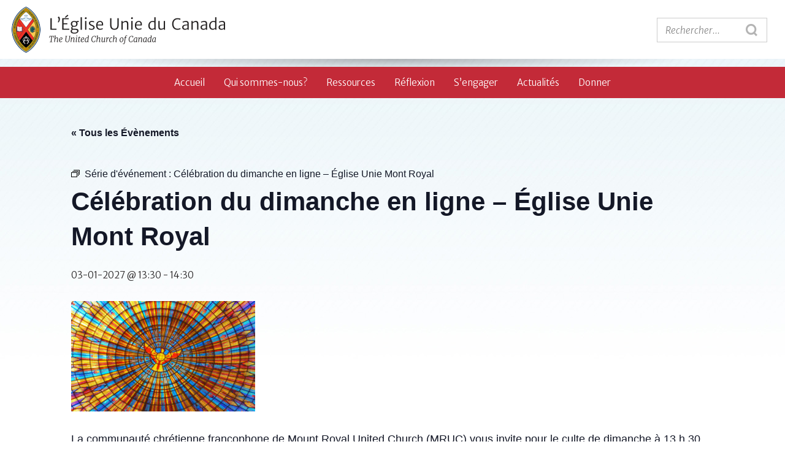

--- FILE ---
content_type: text/html; charset=UTF-8
request_url: https://egliseunie.ca/evenement/celebration-du-dimanche-en-ligne-eglise-unie-mont-royal-38/2027-01-03/
body_size: 17843
content:
<!DOCTYPE html>
<html>
<head profile="http://gmpg.org/xfn/11">
<meta http-equiv="Content-Type" content="text/html; charset=UTF-8" />

<title>Évènements en janvier 2027 L&#039;Église Unie du Canada</title>
<meta name="viewport" content="width=device-width, initial-scale=1, minimum-scale=1, maximum-scale=1, user-scalable=no" />
<link rel="shortcut icon" href="https://egliseunie.ca/wp-content/themes/ucc/images/favicon.ico" />
<link rel="pingback" href="" />

<link rel='stylesheet' id='tribe-events-views-v2-bootstrap-datepicker-styles-css' href='https://egliseunie.ca/wp-content/plugins/the-events-calendar/vendor/bootstrap-datepicker/css/bootstrap-datepicker.standalone.min.css?ver=6.15.14' type='text/css' media='all' />
<link rel='stylesheet' id='tec-variables-skeleton-css' href='https://egliseunie.ca/wp-content/plugins/the-events-calendar/common/build/css/variables-skeleton.css?ver=6.10.1' type='text/css' media='all' />
<link rel='stylesheet' id='tribe-common-skeleton-style-css' href='https://egliseunie.ca/wp-content/plugins/the-events-calendar/common/build/css/common-skeleton.css?ver=6.10.1' type='text/css' media='all' />
<link rel='stylesheet' id='tribe-tooltipster-css-css' href='https://egliseunie.ca/wp-content/plugins/the-events-calendar/common/vendor/tooltipster/tooltipster.bundle.min.css?ver=6.10.1' type='text/css' media='all' />
<link rel='stylesheet' id='tribe-events-views-v2-skeleton-css' href='https://egliseunie.ca/wp-content/plugins/the-events-calendar/build/css/views-skeleton.css?ver=6.15.14' type='text/css' media='all' />
<link rel='stylesheet' id='tec-variables-full-css' href='https://egliseunie.ca/wp-content/plugins/the-events-calendar/common/build/css/variables-full.css?ver=6.10.1' type='text/css' media='all' />
<link rel='stylesheet' id='tribe-common-full-style-css' href='https://egliseunie.ca/wp-content/plugins/the-events-calendar/common/build/css/common-full.css?ver=6.10.1' type='text/css' media='all' />
<link rel='stylesheet' id='tribe-events-views-v2-full-css' href='https://egliseunie.ca/wp-content/plugins/the-events-calendar/build/css/views-full.css?ver=6.15.14' type='text/css' media='all' />
<link rel='stylesheet' id='tribe-events-views-v2-print-css' href='https://egliseunie.ca/wp-content/plugins/the-events-calendar/build/css/views-print.css?ver=6.15.14' type='text/css' media='print' />
<link rel='stylesheet' id='tribe-events-pro-views-v2-print-css' href='https://egliseunie.ca/wp-content/plugins/events-calendar-pro/build/css/views-print.css?ver=7.7.12' type='text/css' media='print' />
<meta name='robots' content='max-image-preview:large' />
<link rel='dns-prefetch' href='//connect.facebook.net' />
<link rel='dns-prefetch' href='//fonts.googleapis.com' />
<link rel="alternate" type="application/rss+xml" title="L&#039;Église Unie du Canada &raquo; Flux" href="https://egliseunie.ca/feed/" />
<link rel="alternate" type="application/rss+xml" title="L&#039;Église Unie du Canada &raquo; Flux des commentaires" href="https://egliseunie.ca/comments/feed/" />
<link rel="alternate" type="text/calendar" title="L&#039;Église Unie du Canada &raquo; Flux iCal" href="https://egliseunie.ca/evenement/?ical=1" />
<link rel="alternate" title="oEmbed (JSON)" type="application/json+oembed" href="https://egliseunie.ca/wp-json/oembed/1.0/embed?url=https%3A%2F%2Fegliseunie.ca%2Fevenement%2Fcelebration-du-dimanche-en-ligne-eglise-unie-mont-royal-38%2F2027-01-03%2F" />
<link rel="alternate" title="oEmbed (XML)" type="text/xml+oembed" href="https://egliseunie.ca/wp-json/oembed/1.0/embed?url=https%3A%2F%2Fegliseunie.ca%2Fevenement%2Fcelebration-du-dimanche-en-ligne-eglise-unie-mont-royal-38%2F2027-01-03%2F&#038;format=xml" />
<link rel="shortcut icon" href="https://egliseunie.ca/wp-content/themes/ucc/images/favicon.ico?ver=1423249487" />
		<!-- This site uses the Google Analytics by ExactMetrics plugin v8.11.1 - Using Analytics tracking - https://www.exactmetrics.com/ -->
							<script src="//www.googletagmanager.com/gtag/js?id=G-KPTKS0RPGG"  data-cfasync="false" data-wpfc-render="false" type="text/javascript" async></script>
			<script data-cfasync="false" data-wpfc-render="false" type="text/javascript">
				var em_version = '8.11.1';
				var em_track_user = true;
				var em_no_track_reason = '';
								var ExactMetricsDefaultLocations = {"page_location":"https:\/\/egliseunie.ca\/evenement\/celebration-du-dimanche-en-ligne-eglise-unie-mont-royal-38\/2027-01-03\/"};
								if ( typeof ExactMetricsPrivacyGuardFilter === 'function' ) {
					var ExactMetricsLocations = (typeof ExactMetricsExcludeQuery === 'object') ? ExactMetricsPrivacyGuardFilter( ExactMetricsExcludeQuery ) : ExactMetricsPrivacyGuardFilter( ExactMetricsDefaultLocations );
				} else {
					var ExactMetricsLocations = (typeof ExactMetricsExcludeQuery === 'object') ? ExactMetricsExcludeQuery : ExactMetricsDefaultLocations;
				}

								var disableStrs = [
										'ga-disable-G-KPTKS0RPGG',
									];

				/* Function to detect opted out users */
				function __gtagTrackerIsOptedOut() {
					for (var index = 0; index < disableStrs.length; index++) {
						if (document.cookie.indexOf(disableStrs[index] + '=true') > -1) {
							return true;
						}
					}

					return false;
				}

				/* Disable tracking if the opt-out cookie exists. */
				if (__gtagTrackerIsOptedOut()) {
					for (var index = 0; index < disableStrs.length; index++) {
						window[disableStrs[index]] = true;
					}
				}

				/* Opt-out function */
				function __gtagTrackerOptout() {
					for (var index = 0; index < disableStrs.length; index++) {
						document.cookie = disableStrs[index] + '=true; expires=Thu, 31 Dec 2099 23:59:59 UTC; path=/';
						window[disableStrs[index]] = true;
					}
				}

				if ('undefined' === typeof gaOptout) {
					function gaOptout() {
						__gtagTrackerOptout();
					}
				}
								window.dataLayer = window.dataLayer || [];

				window.ExactMetricsDualTracker = {
					helpers: {},
					trackers: {},
				};
				if (em_track_user) {
					function __gtagDataLayer() {
						dataLayer.push(arguments);
					}

					function __gtagTracker(type, name, parameters) {
						if (!parameters) {
							parameters = {};
						}

						if (parameters.send_to) {
							__gtagDataLayer.apply(null, arguments);
							return;
						}

						if (type === 'event') {
														parameters.send_to = exactmetrics_frontend.v4_id;
							var hookName = name;
							if (typeof parameters['event_category'] !== 'undefined') {
								hookName = parameters['event_category'] + ':' + name;
							}

							if (typeof ExactMetricsDualTracker.trackers[hookName] !== 'undefined') {
								ExactMetricsDualTracker.trackers[hookName](parameters);
							} else {
								__gtagDataLayer('event', name, parameters);
							}
							
						} else {
							__gtagDataLayer.apply(null, arguments);
						}
					}

					__gtagTracker('js', new Date());
					__gtagTracker('set', {
						'developer_id.dNDMyYj': true,
											});
					if ( ExactMetricsLocations.page_location ) {
						__gtagTracker('set', ExactMetricsLocations);
					}
										__gtagTracker('config', 'G-KPTKS0RPGG', {"forceSSL":"true"} );
										window.gtag = __gtagTracker;										(function () {
						/* https://developers.google.com/analytics/devguides/collection/analyticsjs/ */
						/* ga and __gaTracker compatibility shim. */
						var noopfn = function () {
							return null;
						};
						var newtracker = function () {
							return new Tracker();
						};
						var Tracker = function () {
							return null;
						};
						var p = Tracker.prototype;
						p.get = noopfn;
						p.set = noopfn;
						p.send = function () {
							var args = Array.prototype.slice.call(arguments);
							args.unshift('send');
							__gaTracker.apply(null, args);
						};
						var __gaTracker = function () {
							var len = arguments.length;
							if (len === 0) {
								return;
							}
							var f = arguments[len - 1];
							if (typeof f !== 'object' || f === null || typeof f.hitCallback !== 'function') {
								if ('send' === arguments[0]) {
									var hitConverted, hitObject = false, action;
									if ('event' === arguments[1]) {
										if ('undefined' !== typeof arguments[3]) {
											hitObject = {
												'eventAction': arguments[3],
												'eventCategory': arguments[2],
												'eventLabel': arguments[4],
												'value': arguments[5] ? arguments[5] : 1,
											}
										}
									}
									if ('pageview' === arguments[1]) {
										if ('undefined' !== typeof arguments[2]) {
											hitObject = {
												'eventAction': 'page_view',
												'page_path': arguments[2],
											}
										}
									}
									if (typeof arguments[2] === 'object') {
										hitObject = arguments[2];
									}
									if (typeof arguments[5] === 'object') {
										Object.assign(hitObject, arguments[5]);
									}
									if ('undefined' !== typeof arguments[1].hitType) {
										hitObject = arguments[1];
										if ('pageview' === hitObject.hitType) {
											hitObject.eventAction = 'page_view';
										}
									}
									if (hitObject) {
										action = 'timing' === arguments[1].hitType ? 'timing_complete' : hitObject.eventAction;
										hitConverted = mapArgs(hitObject);
										__gtagTracker('event', action, hitConverted);
									}
								}
								return;
							}

							function mapArgs(args) {
								var arg, hit = {};
								var gaMap = {
									'eventCategory': 'event_category',
									'eventAction': 'event_action',
									'eventLabel': 'event_label',
									'eventValue': 'event_value',
									'nonInteraction': 'non_interaction',
									'timingCategory': 'event_category',
									'timingVar': 'name',
									'timingValue': 'value',
									'timingLabel': 'event_label',
									'page': 'page_path',
									'location': 'page_location',
									'title': 'page_title',
									'referrer' : 'page_referrer',
								};
								for (arg in args) {
																		if (!(!args.hasOwnProperty(arg) || !gaMap.hasOwnProperty(arg))) {
										hit[gaMap[arg]] = args[arg];
									} else {
										hit[arg] = args[arg];
									}
								}
								return hit;
							}

							try {
								f.hitCallback();
							} catch (ex) {
							}
						};
						__gaTracker.create = newtracker;
						__gaTracker.getByName = newtracker;
						__gaTracker.getAll = function () {
							return [];
						};
						__gaTracker.remove = noopfn;
						__gaTracker.loaded = true;
						window['__gaTracker'] = __gaTracker;
					})();
									} else {
										console.log("");
					(function () {
						function __gtagTracker() {
							return null;
						}

						window['__gtagTracker'] = __gtagTracker;
						window['gtag'] = __gtagTracker;
					})();
									}
			</script>
							<!-- / Google Analytics by ExactMetrics -->
		<style id='wp-img-auto-sizes-contain-inline-css' type='text/css'>
img:is([sizes=auto i],[sizes^="auto," i]){contain-intrinsic-size:3000px 1500px}
/*# sourceURL=wp-img-auto-sizes-contain-inline-css */
</style>
<link rel='stylesheet' id='tribe-events-full-pro-calendar-style-css' href='https://egliseunie.ca/wp-content/plugins/events-calendar-pro/build/css/tribe-events-pro-full.css?ver=7.7.12' type='text/css' media='all' />
<link rel='stylesheet' id='tribe-events-virtual-skeleton-css' href='https://egliseunie.ca/wp-content/plugins/events-calendar-pro/build/css/events-virtual-skeleton.css?ver=7.7.12' type='text/css' media='all' />
<link rel='stylesheet' id='tribe-events-virtual-full-css' href='https://egliseunie.ca/wp-content/plugins/events-calendar-pro/build/css/events-virtual-full.css?ver=7.7.12' type='text/css' media='all' />
<link rel='stylesheet' id='tribe-events-virtual-single-skeleton-css' href='https://egliseunie.ca/wp-content/plugins/events-calendar-pro/build/css/events-virtual-single-skeleton.css?ver=7.7.12' type='text/css' media='all' />
<link rel='stylesheet' id='tribe-events-virtual-single-full-css' href='https://egliseunie.ca/wp-content/plugins/events-calendar-pro/build/css/events-virtual-single-full.css?ver=7.7.12' type='text/css' media='all' />
<link rel='stylesheet' id='tec-events-pro-single-css' href='https://egliseunie.ca/wp-content/plugins/events-calendar-pro/build/css/events-single.css?ver=7.7.12' type='text/css' media='all' />
<link rel='stylesheet' id='tribe-events-calendar-pro-style-css' href='https://egliseunie.ca/wp-content/plugins/events-calendar-pro/build/css/tribe-events-pro-full.css?ver=7.7.12' type='text/css' media='all' />
<link rel='stylesheet' id='tribe-events-pro-mini-calendar-block-styles-css' href='https://egliseunie.ca/wp-content/plugins/events-calendar-pro/build/css/tribe-events-pro-mini-calendar-block.css?ver=7.7.12' type='text/css' media='all' />
<link rel='stylesheet' id='tribe-events-v2-single-skeleton-css' href='https://egliseunie.ca/wp-content/plugins/the-events-calendar/build/css/tribe-events-single-skeleton.css?ver=6.15.14' type='text/css' media='all' />
<link rel='stylesheet' id='tribe-events-v2-single-skeleton-full-css' href='https://egliseunie.ca/wp-content/plugins/the-events-calendar/build/css/tribe-events-single-full.css?ver=6.15.14' type='text/css' media='all' />
<link rel='stylesheet' id='tribe-events-virtual-single-v2-skeleton-css' href='https://egliseunie.ca/wp-content/plugins/events-calendar-pro/build/css/events-virtual-single-v2-skeleton.css?ver=7.7.12' type='text/css' media='all' />
<link rel='stylesheet' id='tribe-events-virtual-single-v2-full-css' href='https://egliseunie.ca/wp-content/plugins/events-calendar-pro/build/css/events-virtual-single-v2-full.css?ver=7.7.12' type='text/css' media='all' />
<link rel='stylesheet' id='tec-events-pro-single-style-css' href='https://egliseunie.ca/wp-content/plugins/events-calendar-pro/build/css/custom-tables-v1/single.css?ver=7.7.12' type='text/css' media='all' />
<style id='wp-emoji-styles-inline-css' type='text/css'>

	img.wp-smiley, img.emoji {
		display: inline !important;
		border: none !important;
		box-shadow: none !important;
		height: 1em !important;
		width: 1em !important;
		margin: 0 0.07em !important;
		vertical-align: -0.1em !important;
		background: none !important;
		padding: 0 !important;
	}
/*# sourceURL=wp-emoji-styles-inline-css */
</style>
<link rel='stylesheet' id='wp-block-library-css' href='https://egliseunie.ca/wp-includes/css/dist/block-library/style.min.css?ver=5717875f1bf79599ccdc6f28421777cf' type='text/css' media='all' />
<style id='global-styles-inline-css' type='text/css'>
:root{--wp--preset--aspect-ratio--square: 1;--wp--preset--aspect-ratio--4-3: 4/3;--wp--preset--aspect-ratio--3-4: 3/4;--wp--preset--aspect-ratio--3-2: 3/2;--wp--preset--aspect-ratio--2-3: 2/3;--wp--preset--aspect-ratio--16-9: 16/9;--wp--preset--aspect-ratio--9-16: 9/16;--wp--preset--color--black: #000000;--wp--preset--color--cyan-bluish-gray: #abb8c3;--wp--preset--color--white: #ffffff;--wp--preset--color--pale-pink: #f78da7;--wp--preset--color--vivid-red: #cf2e2e;--wp--preset--color--luminous-vivid-orange: #ff6900;--wp--preset--color--luminous-vivid-amber: #fcb900;--wp--preset--color--light-green-cyan: #7bdcb5;--wp--preset--color--vivid-green-cyan: #00d084;--wp--preset--color--pale-cyan-blue: #8ed1fc;--wp--preset--color--vivid-cyan-blue: #0693e3;--wp--preset--color--vivid-purple: #9b51e0;--wp--preset--gradient--vivid-cyan-blue-to-vivid-purple: linear-gradient(135deg,rgb(6,147,227) 0%,rgb(155,81,224) 100%);--wp--preset--gradient--light-green-cyan-to-vivid-green-cyan: linear-gradient(135deg,rgb(122,220,180) 0%,rgb(0,208,130) 100%);--wp--preset--gradient--luminous-vivid-amber-to-luminous-vivid-orange: linear-gradient(135deg,rgb(252,185,0) 0%,rgb(255,105,0) 100%);--wp--preset--gradient--luminous-vivid-orange-to-vivid-red: linear-gradient(135deg,rgb(255,105,0) 0%,rgb(207,46,46) 100%);--wp--preset--gradient--very-light-gray-to-cyan-bluish-gray: linear-gradient(135deg,rgb(238,238,238) 0%,rgb(169,184,195) 100%);--wp--preset--gradient--cool-to-warm-spectrum: linear-gradient(135deg,rgb(74,234,220) 0%,rgb(151,120,209) 20%,rgb(207,42,186) 40%,rgb(238,44,130) 60%,rgb(251,105,98) 80%,rgb(254,248,76) 100%);--wp--preset--gradient--blush-light-purple: linear-gradient(135deg,rgb(255,206,236) 0%,rgb(152,150,240) 100%);--wp--preset--gradient--blush-bordeaux: linear-gradient(135deg,rgb(254,205,165) 0%,rgb(254,45,45) 50%,rgb(107,0,62) 100%);--wp--preset--gradient--luminous-dusk: linear-gradient(135deg,rgb(255,203,112) 0%,rgb(199,81,192) 50%,rgb(65,88,208) 100%);--wp--preset--gradient--pale-ocean: linear-gradient(135deg,rgb(255,245,203) 0%,rgb(182,227,212) 50%,rgb(51,167,181) 100%);--wp--preset--gradient--electric-grass: linear-gradient(135deg,rgb(202,248,128) 0%,rgb(113,206,126) 100%);--wp--preset--gradient--midnight: linear-gradient(135deg,rgb(2,3,129) 0%,rgb(40,116,252) 100%);--wp--preset--font-size--small: 13px;--wp--preset--font-size--medium: 20px;--wp--preset--font-size--large: 36px;--wp--preset--font-size--x-large: 42px;--wp--preset--spacing--20: 0.44rem;--wp--preset--spacing--30: 0.67rem;--wp--preset--spacing--40: 1rem;--wp--preset--spacing--50: 1.5rem;--wp--preset--spacing--60: 2.25rem;--wp--preset--spacing--70: 3.38rem;--wp--preset--spacing--80: 5.06rem;--wp--preset--shadow--natural: 6px 6px 9px rgba(0, 0, 0, 0.2);--wp--preset--shadow--deep: 12px 12px 50px rgba(0, 0, 0, 0.4);--wp--preset--shadow--sharp: 6px 6px 0px rgba(0, 0, 0, 0.2);--wp--preset--shadow--outlined: 6px 6px 0px -3px rgb(255, 255, 255), 6px 6px rgb(0, 0, 0);--wp--preset--shadow--crisp: 6px 6px 0px rgb(0, 0, 0);}:where(.is-layout-flex){gap: 0.5em;}:where(.is-layout-grid){gap: 0.5em;}body .is-layout-flex{display: flex;}.is-layout-flex{flex-wrap: wrap;align-items: center;}.is-layout-flex > :is(*, div){margin: 0;}body .is-layout-grid{display: grid;}.is-layout-grid > :is(*, div){margin: 0;}:where(.wp-block-columns.is-layout-flex){gap: 2em;}:where(.wp-block-columns.is-layout-grid){gap: 2em;}:where(.wp-block-post-template.is-layout-flex){gap: 1.25em;}:where(.wp-block-post-template.is-layout-grid){gap: 1.25em;}.has-black-color{color: var(--wp--preset--color--black) !important;}.has-cyan-bluish-gray-color{color: var(--wp--preset--color--cyan-bluish-gray) !important;}.has-white-color{color: var(--wp--preset--color--white) !important;}.has-pale-pink-color{color: var(--wp--preset--color--pale-pink) !important;}.has-vivid-red-color{color: var(--wp--preset--color--vivid-red) !important;}.has-luminous-vivid-orange-color{color: var(--wp--preset--color--luminous-vivid-orange) !important;}.has-luminous-vivid-amber-color{color: var(--wp--preset--color--luminous-vivid-amber) !important;}.has-light-green-cyan-color{color: var(--wp--preset--color--light-green-cyan) !important;}.has-vivid-green-cyan-color{color: var(--wp--preset--color--vivid-green-cyan) !important;}.has-pale-cyan-blue-color{color: var(--wp--preset--color--pale-cyan-blue) !important;}.has-vivid-cyan-blue-color{color: var(--wp--preset--color--vivid-cyan-blue) !important;}.has-vivid-purple-color{color: var(--wp--preset--color--vivid-purple) !important;}.has-black-background-color{background-color: var(--wp--preset--color--black) !important;}.has-cyan-bluish-gray-background-color{background-color: var(--wp--preset--color--cyan-bluish-gray) !important;}.has-white-background-color{background-color: var(--wp--preset--color--white) !important;}.has-pale-pink-background-color{background-color: var(--wp--preset--color--pale-pink) !important;}.has-vivid-red-background-color{background-color: var(--wp--preset--color--vivid-red) !important;}.has-luminous-vivid-orange-background-color{background-color: var(--wp--preset--color--luminous-vivid-orange) !important;}.has-luminous-vivid-amber-background-color{background-color: var(--wp--preset--color--luminous-vivid-amber) !important;}.has-light-green-cyan-background-color{background-color: var(--wp--preset--color--light-green-cyan) !important;}.has-vivid-green-cyan-background-color{background-color: var(--wp--preset--color--vivid-green-cyan) !important;}.has-pale-cyan-blue-background-color{background-color: var(--wp--preset--color--pale-cyan-blue) !important;}.has-vivid-cyan-blue-background-color{background-color: var(--wp--preset--color--vivid-cyan-blue) !important;}.has-vivid-purple-background-color{background-color: var(--wp--preset--color--vivid-purple) !important;}.has-black-border-color{border-color: var(--wp--preset--color--black) !important;}.has-cyan-bluish-gray-border-color{border-color: var(--wp--preset--color--cyan-bluish-gray) !important;}.has-white-border-color{border-color: var(--wp--preset--color--white) !important;}.has-pale-pink-border-color{border-color: var(--wp--preset--color--pale-pink) !important;}.has-vivid-red-border-color{border-color: var(--wp--preset--color--vivid-red) !important;}.has-luminous-vivid-orange-border-color{border-color: var(--wp--preset--color--luminous-vivid-orange) !important;}.has-luminous-vivid-amber-border-color{border-color: var(--wp--preset--color--luminous-vivid-amber) !important;}.has-light-green-cyan-border-color{border-color: var(--wp--preset--color--light-green-cyan) !important;}.has-vivid-green-cyan-border-color{border-color: var(--wp--preset--color--vivid-green-cyan) !important;}.has-pale-cyan-blue-border-color{border-color: var(--wp--preset--color--pale-cyan-blue) !important;}.has-vivid-cyan-blue-border-color{border-color: var(--wp--preset--color--vivid-cyan-blue) !important;}.has-vivid-purple-border-color{border-color: var(--wp--preset--color--vivid-purple) !important;}.has-vivid-cyan-blue-to-vivid-purple-gradient-background{background: var(--wp--preset--gradient--vivid-cyan-blue-to-vivid-purple) !important;}.has-light-green-cyan-to-vivid-green-cyan-gradient-background{background: var(--wp--preset--gradient--light-green-cyan-to-vivid-green-cyan) !important;}.has-luminous-vivid-amber-to-luminous-vivid-orange-gradient-background{background: var(--wp--preset--gradient--luminous-vivid-amber-to-luminous-vivid-orange) !important;}.has-luminous-vivid-orange-to-vivid-red-gradient-background{background: var(--wp--preset--gradient--luminous-vivid-orange-to-vivid-red) !important;}.has-very-light-gray-to-cyan-bluish-gray-gradient-background{background: var(--wp--preset--gradient--very-light-gray-to-cyan-bluish-gray) !important;}.has-cool-to-warm-spectrum-gradient-background{background: var(--wp--preset--gradient--cool-to-warm-spectrum) !important;}.has-blush-light-purple-gradient-background{background: var(--wp--preset--gradient--blush-light-purple) !important;}.has-blush-bordeaux-gradient-background{background: var(--wp--preset--gradient--blush-bordeaux) !important;}.has-luminous-dusk-gradient-background{background: var(--wp--preset--gradient--luminous-dusk) !important;}.has-pale-ocean-gradient-background{background: var(--wp--preset--gradient--pale-ocean) !important;}.has-electric-grass-gradient-background{background: var(--wp--preset--gradient--electric-grass) !important;}.has-midnight-gradient-background{background: var(--wp--preset--gradient--midnight) !important;}.has-small-font-size{font-size: var(--wp--preset--font-size--small) !important;}.has-medium-font-size{font-size: var(--wp--preset--font-size--medium) !important;}.has-large-font-size{font-size: var(--wp--preset--font-size--large) !important;}.has-x-large-font-size{font-size: var(--wp--preset--font-size--x-large) !important;}
/*# sourceURL=global-styles-inline-css */
</style>

<style id='classic-theme-styles-inline-css' type='text/css'>
/*! This file is auto-generated */
.wp-block-button__link{color:#fff;background-color:#32373c;border-radius:9999px;box-shadow:none;text-decoration:none;padding:calc(.667em + 2px) calc(1.333em + 2px);font-size:1.125em}.wp-block-file__button{background:#32373c;color:#fff;text-decoration:none}
/*# sourceURL=/wp-includes/css/classic-themes.min.css */
</style>
<link rel='stylesheet' id='fullscreener-styles-css' href='https://egliseunie.ca/wp-content/themes/ucc/css/jquery.fullscreener.css?ver=1423249487' type='text/css' media='all' />
<link rel='stylesheet' id='theme-styles-css' href='https://egliseunie.ca/wp-content/themes/ucc/style.css?ver=1532097435' type='text/css' media='all' />
<link rel='stylesheet' id='fonts-styles-css' href='https://fonts.googleapis.com/css?family=Merriweather+Sans%3A400%2C300italic%2C300%2C400italic%2C700%2C700italic&#038;ver=5717875f1bf79599ccdc6f28421777cf' type='text/css' media='all' />
<script type="text/javascript" src="https://egliseunie.ca/wp-includes/js/jquery/jquery.min.js?ver=3.7.1" id="jquery-core-js"></script>
<script type="text/javascript" src="https://egliseunie.ca/wp-includes/js/jquery/jquery-migrate.min.js?ver=3.4.1" id="jquery-migrate-js"></script>
<script type="text/javascript" src="https://egliseunie.ca/wp-content/plugins/the-events-calendar/common/build/js/tribe-common.js?ver=9c44e11f3503a33e9540" id="tribe-common-js"></script>
<script type="text/javascript" src="https://egliseunie.ca/wp-content/plugins/the-events-calendar/build/js/views/breakpoints.js?ver=4208de2df2852e0b91ec" id="tribe-events-views-v2-breakpoints-js"></script>
<script type="text/javascript" src="https://egliseunie.ca/wp-content/plugins/google-analytics-dashboard-for-wp/assets/js/frontend-gtag.min.js?ver=8.11.1" id="exactmetrics-frontend-script-js" async="async" data-wp-strategy="async"></script>
<script data-cfasync="false" data-wpfc-render="false" type="text/javascript" id='exactmetrics-frontend-script-js-extra'>/* <![CDATA[ */
var exactmetrics_frontend = {"js_events_tracking":"true","download_extensions":"zip,mp3,mpeg,pdf,docx,pptx,xlsx,mp4,rtf,doc","inbound_paths":"[{\"path\":\"\\\/go\\\/\",\"label\":\"affiliate\"},{\"path\":\"\\\/recommend\\\/\",\"label\":\"affiliate\"}]","home_url":"https:\/\/egliseunie.ca","hash_tracking":"false","v4_id":"G-KPTKS0RPGG"};/* ]]> */
</script>
<link rel="https://api.w.org/" href="https://egliseunie.ca/wp-json/" /><link rel="alternate" title="JSON" type="application/json" href="https://egliseunie.ca/wp-json/wp/v2/tribe_events/10003830" /><link rel="EditURI" type="application/rsd+xml" title="RSD" href="https://egliseunie.ca/xmlrpc.php?rsd" />

<link rel='shortlink' href='https://egliseunie.ca/?p=10003830' />
<meta name="tec-api-version" content="v1"><meta name="tec-api-origin" content="https://egliseunie.ca"><link rel="alternate" href="https://egliseunie.ca/wp-json/tribe/events/v1/events/10003830" /><script type="application/ld+json">
[{"@context":"http://schema.org","@type":"Event","name":"C\u00e9l\u00e9bration du dimanche en ligne \u2013 \u00c9glise Unie Mont Royal","description":"&lt;p&gt;La communaut\u00e9 chr\u00e9tienne francophone de Mount Royal United Church (MRUC) vous invite pour le culte de dimanche \u00e0 13 h 30. Nous vous prions de vous connecter \u00e0 partir de&lt;/p&gt;\\n","image":"https://egliseunie.ca/wp-content/uploads/bg_stained-glass-dove-e1613678005594.jpg","url":"https://egliseunie.ca/evenement/celebration-du-dimanche-en-ligne-eglise-unie-mont-royal-38/2027-01-03/","eventAttendanceMode":"https://schema.org/OfflineEventAttendanceMode","eventStatus":"https://schema.org/EventScheduled","startDate":"2027-01-03T13:30:00-05:00","endDate":"2027-01-03T14:30:00-05:00","organizer":{"@type":"Person","name":"Marie-Claude Manga, pasteure","description":"","url":"","telephone":"(450) 545-8015","email":"m&#99;man&#103;&#97;51&#64;h&#111;&#116;mai&#108;&#46;c&#111;m","sameAs":""},"performer":"Organization"}]
</script><link rel='canonical' href='https://egliseunie.ca/evenement/celebration-du-dimanche-en-ligne-eglise-unie-mont-royal-38/2027-01-03/' />
		<style type="text/css" id="wp-custom-css">
			/*
Vous pouvez ajouter du CSS personnalisé ici.

Cliquez sur l’icône d’aide ci-dessus pour en savoir plus.
*/

table.timeline td {padding-bottom:0.5em; padding-top:0.5em; border-bottom:dotted #ddd;}


.content h3 {
font-weight: bold !important;
}

.block-text {
background-color: #EEE;
padding:1em;
margin-bottom:1em;
border: 3px double #AAA;
}

hr {
	clear:both;
	margin-bottom:1em;
}

ul li#custom_html-2 {
display:none;}

.page-id-25753 .feature a.view-more {
	margin-bottom: 2.5em;
}

.page-id-2573 .landing-page .welcome-section {
display:all !important;
}		</style>
		
<!-- START - Open Graph and Twitter Card Tags 3.3.7 -->
 <!-- Facebook Open Graph -->
  <meta property="og:site_name" content="L&#039;Église Unie du Canada"/>
  <meta property="og:title" content="Célébration du dimanche en ligne – Église Unie Mont Royal"/>
  <meta property="og:url" content="https://egliseunie.ca/evenement/celebration-du-dimanche-en-ligne-eglise-unie-mont-royal-38/2027-01-03/"/>
  <meta property="og:description" content="La communauté chrétienne francophone de Mount Royal United Church (MRUC) vous invite pour le culte de dimanche à 13 h 30. Nous vous prions de vous connecter à partir de 13 h 15.

Pour vous connecter, cliquer sur le lien ci-dessous et suivre les instructions.

https://us02web.zoom.us/j/8105812001"/>
  <meta property="og:image" content="https://egliseunie.ca/wp-content/uploads/bg_stained-glass-dove-e1613678005594.jpg"/>
  <meta property="og:image:url" content="https://egliseunie.ca/wp-content/uploads/bg_stained-glass-dove-e1613678005594.jpg"/>
  <meta property="og:image:secure_url" content="https://egliseunie.ca/wp-content/uploads/bg_stained-glass-dove-e1613678005594.jpg"/>
 <!-- Google+ / Schema.org -->
 <!-- Twitter Cards -->
  <meta name="twitter:title" content="Célébration du dimanche en ligne – Église Unie Mont Royal"/>
  <meta name="twitter:url" content="https://egliseunie.ca/evenement/celebration-du-dimanche-en-ligne-eglise-unie-mont-royal-38/2027-01-03/"/>
  <meta name="twitter:description" content="La communauté chrétienne francophone de Mount Royal United Church (MRUC) vous invite pour le culte de dimanche à 13 h 30. Nous vous prions de vous connecter à partir de 13 h 15.

Pour vous connecter, cliquer sur le lien ci-dessous et suivre les instructions.

https://us02web.zoom.us/j/8105812001"/>
  <meta name="twitter:image" content="https://egliseunie.ca/wp-content/uploads/bg_stained-glass-dove-e1613678005594.jpg"/>
  <meta name="twitter:card" content="summary_large_image"/>
 <!-- SEO -->
 <!-- Misc. tags -->
 <!-- is_singular -->
<!-- END - Open Graph and Twitter Card Tags 3.3.7 -->
	

<link rel='stylesheet' id='su-shortcodes-css' href='https://egliseunie.ca/wp-content/plugins/shortcodes-ultimate/includes/css/shortcodes.css?ver=7.4.8' type='text/css' media='all' />
</head>
<body class="wp-singular tribe_events-template-default single single-tribe_events postid-10003830 wp-theme-ucc tribe-events-page-template tribe-no-js tribe-filter-live  inner-page events-single tribe-events-style-full tribe-events-style-theme">
	<div class="wrapper">
		<header class="header">
			<h1 class="logo">
				<a href="https://egliseunie.ca/">L&#039;Église Unie du Canada</a>
			</h1><!-- /.logo -->
			
			<div class="search-form">
				<form action="https://egliseunie.ca/" method='get' role="search" class="searchform">
	<input type="text" value='' placeholder='Rechercher...' name="s" id="s" />

	<input type="submit" value='search' class="searchsubmit" />
</form>
			</div><!-- /.search-form -->

			<a href="#" class="menu-btn">Menu</a>
		</header><!-- /.header -->

		
		<nav class="nav">
			<div class="inner">
				<a href="#" class="mobile-logo">L&#039;Église Unie du Canada</a>
				
				<div class="holder"><ul id="menu-menu-principal" class="menu"><li id="menu-item-82" class="menu-item menu-item-type-post_type menu-item-object-page menu-item-home menu-item-has-children menu-item-82"><a href="https://egliseunie.ca/">Accueil</a>
<ul class="sub-menu">
	<li id="menu-item-327" class="menu-item menu-item-type-post_type menu-item-object-page menu-item-327"><a href="https://egliseunie.ca/contact/nos-eglises-et-ministeres/">Nos paroisses et ministères</a></li>
	<li id="menu-item-8873" class="menu-item menu-item-type-post_type menu-item-object-page menu-item-8873"><a href="https://egliseunie.ca/contact/la-table-des-ministeres-en-francais/">La Table des ministères en français</a></li>
	<li id="menu-item-9014" class="menu-item menu-item-type-post_type menu-item-object-page menu-item-9014"><a href="https://egliseunie.ca/contact/les-conseils-regionaux/">Les conseils régionaux</a></li>
	<li id="menu-item-1161" class="menu-item menu-item-type-post_type menu-item-object-page menu-item-1161"><a href="https://egliseunie.ca/contact/lequipe-des-mif/">L’équipe des Ministères en français</a></li>
	<li id="menu-item-10590" class="menu-item menu-item-type-post_type menu-item-object-page menu-item-10590"><a href="https://egliseunie.ca/contact/bureau-de-la-vocation/">Bureau de la vocation</a></li>
	<li id="menu-item-326" class="menu-item menu-item-type-post_type menu-item-object-page menu-item-326"><a href="https://egliseunie.ca/contact/bureaux-du-conseil-general/">L’Église Unie du Canada</a></li>
</ul>
</li>
<li id="menu-item-81" class="menu-item menu-item-type-post_type menu-item-object-page menu-item-has-children menu-item-81"><a href="https://egliseunie.ca/qui-sommes-nous/">Qui sommes-nous?</a>
<ul class="sub-menu">
	<li id="menu-item-21959" class="menu-item menu-item-type-post_type menu-item-object-page menu-item-21959"><a href="https://egliseunie.ca/qui-sommes-nous/lappel-et-la-vision-de-leglise-unie/">L’appel et la vision de l’Église Unie</a></li>
	<li id="menu-item-85" class="menu-item menu-item-type-post_type menu-item-object-page menu-item-has-children menu-item-85"><a href="https://egliseunie.ca/qui-sommes-nous/ce-que-nous-croyons/">Ce que nous croyons</a>
	<ul class="sub-menu">
		<li id="menu-item-95" class="menu-item menu-item-type-post_type menu-item-object-page menu-item-95"><a href="https://egliseunie.ca/qui-sommes-nous/ce-que-nous-croyons/la-foi-chretienne/">La foi chrétienne</a></li>
		<li id="menu-item-94" class="menu-item menu-item-type-post_type menu-item-object-page menu-item-94"><a href="https://egliseunie.ca/qui-sommes-nous/ce-que-nous-croyons/la-bible/">La Bible</a></li>
		<li id="menu-item-93" class="menu-item menu-item-type-post_type menu-item-object-page menu-item-93"><a href="https://egliseunie.ca/qui-sommes-nous/ce-que-nous-croyons/lamour-inconditionnel-de-dieu/">L’amour inconditionnel de Dieu</a></li>
		<li id="menu-item-92" class="menu-item menu-item-type-post_type menu-item-object-page menu-item-92"><a href="https://egliseunie.ca/qui-sommes-nous/ce-que-nous-croyons/les-sacrements/">Les sacrements</a></li>
		<li id="menu-item-91" class="menu-item menu-item-type-post_type menu-item-object-page menu-item-91"><a href="https://egliseunie.ca/qui-sommes-nous/ce-que-nous-croyons/leglise-et-son-ministere/">L’Église et son ministère</a></li>
		<li id="menu-item-88" class="menu-item menu-item-type-post_type menu-item-object-page menu-item-88"><a href="https://egliseunie.ca/qui-sommes-nous/ce-que-nous-croyons/nos-confessions-et-declarations-de-foi/">Nos déclarations de foi</a></li>
		<li id="menu-item-87" class="menu-item menu-item-type-post_type menu-item-object-page menu-item-87"><a href="https://egliseunie.ca/qui-sommes-nous/ce-que-nous-croyons/la-diversite-religieuse/">La diversité religieuse</a></li>
		<li id="menu-item-86" class="menu-item menu-item-type-post_type menu-item-object-page menu-item-86"><a href="https://egliseunie.ca/qui-sommes-nous/ce-que-nous-croyons/lecusson-de-leglise-unie/">L’écusson de l’Église Unie</a></li>
	</ul>
</li>
	<li id="menu-item-83" class="menu-item menu-item-type-post_type menu-item-object-page menu-item-has-children menu-item-83"><a href="https://egliseunie.ca/qui-sommes-nous/comment-nous-le-vivons/">Comment nous le vivons</a>
	<ul class="sub-menu">
		<li id="menu-item-84" class="menu-item menu-item-type-post_type menu-item-object-page menu-item-84"><a href="https://egliseunie.ca/qui-sommes-nous/comment-nous-le-vivons/louverture/">Ouverture</a></li>
		<li id="menu-item-159" class="menu-item menu-item-type-post_type menu-item-object-page menu-item-159"><a href="https://egliseunie.ca/qui-sommes-nous/comment-nous-le-vivons/responsabilite/">Responsabilité</a></li>
		<li id="menu-item-160" class="menu-item menu-item-type-post_type menu-item-object-page menu-item-160"><a href="https://egliseunie.ca/qui-sommes-nous/comment-nous-le-vivons/liberte/">Liberté</a></li>
		<li id="menu-item-167" class="menu-item menu-item-type-post_type menu-item-object-page menu-item-167"><a href="https://egliseunie.ca/qui-sommes-nous/comment-nous-le-vivons/justice/">Justice</a></li>
		<li id="menu-item-161" class="menu-item menu-item-type-post_type menu-item-object-page menu-item-161"><a href="https://egliseunie.ca/qui-sommes-nous/comment-nous-le-vivons/inclusivite/">Inclusivité</a></li>
		<li id="menu-item-162" class="menu-item menu-item-type-post_type menu-item-object-page menu-item-162"><a href="https://egliseunie.ca/qui-sommes-nous/comment-nous-le-vivons/egalite/">Égalité</a></li>
		<li id="menu-item-89" class="menu-item menu-item-type-post_type menu-item-object-page menu-item-89"><a href="https://egliseunie.ca/qui-sommes-nous/comment-nous-le-vivons/la-pratique-religieuse/">La pratique religieuse</a></li>
		<li id="menu-item-163" class="menu-item menu-item-type-post_type menu-item-object-page menu-item-163"><a href="https://egliseunie.ca/qui-sommes-nous/comment-nous-le-vivons/la-communaute-de-foi-2/">La communauté de foi</a></li>
		<li id="menu-item-90" class="menu-item menu-item-type-post_type menu-item-object-page menu-item-90"><a href="https://egliseunie.ca/qui-sommes-nous/comment-nous-le-vivons/le-culte-ou-la-celebration/">Le culte ou la célébration</a></li>
		<li id="menu-item-164" class="menu-item menu-item-type-post_type menu-item-object-page menu-item-164"><a href="https://egliseunie.ca/qui-sommes-nous/comment-nous-le-vivons/les-enfants-2/">Les enfants</a></li>
		<li id="menu-item-166" class="menu-item menu-item-type-post_type menu-item-object-page menu-item-166"><a href="https://egliseunie.ca/qui-sommes-nous/comment-nous-le-vivons/notre-organisation/">Notre organisation</a></li>
		<li id="menu-item-11486" class="menu-item menu-item-type-post_type menu-item-object-page menu-item-11486"><a href="https://egliseunie.ca/contact/la-table-des-ministeres-en-francais/">La Table des ministères en français</a></li>
	</ul>
</li>
	<li id="menu-item-168" class="menu-item menu-item-type-post_type menu-item-object-page menu-item-has-children menu-item-168"><a href="https://egliseunie.ca/qui-sommes-nous/nos-rites/">Nos rites</a>
	<ul class="sub-menu">
		<li id="menu-item-172" class="menu-item menu-item-type-post_type menu-item-object-page menu-item-172"><a href="https://egliseunie.ca/qui-sommes-nous/nos-rites/bapteme/">Baptême</a></li>
		<li id="menu-item-171" class="menu-item menu-item-type-post_type menu-item-object-page menu-item-171"><a href="https://egliseunie.ca/qui-sommes-nous/nos-rites/sainte-cene/">Sainte Cène</a></li>
		<li id="menu-item-170" class="menu-item menu-item-type-post_type menu-item-object-page menu-item-170"><a href="https://egliseunie.ca/qui-sommes-nous/nos-rites/mariage/">Mariage</a></li>
		<li id="menu-item-169" class="menu-item menu-item-type-post_type menu-item-object-page menu-item-169"><a href="https://egliseunie.ca/qui-sommes-nous/nos-rites/funerailles/">Funérailles</a></li>
	</ul>
</li>
	<li id="menu-item-173" class="menu-item menu-item-type-post_type menu-item-object-page menu-item-has-children menu-item-173"><a href="https://egliseunie.ca/qui-sommes-nous/notre-histoire/">Notre histoire</a>
	<ul class="sub-menu">
		<li id="menu-item-174" class="menu-item menu-item-type-post_type menu-item-object-page menu-item-174"><a href="https://egliseunie.ca/qui-sommes-nous/notre-histoire/sommaire/">Sommaire</a></li>
		<li id="menu-item-175" class="menu-item menu-item-type-post_type menu-item-object-page menu-item-175"><a href="https://egliseunie.ca/qui-sommes-nous/notre-histoire/le-courant-presbyterien/">Le courant presbytérien</a></li>
		<li id="menu-item-176" class="menu-item menu-item-type-post_type menu-item-object-page menu-item-176"><a href="https://egliseunie.ca/qui-sommes-nous/notre-histoire/le-courant-methodiste/">Le courant méthodiste</a></li>
		<li id="menu-item-177" class="menu-item menu-item-type-post_type menu-item-object-page menu-item-177"><a href="https://egliseunie.ca/qui-sommes-nous/notre-histoire/le-courant-congregationaliste/">Le courant congrégationaliste</a></li>
		<li id="menu-item-178" class="menu-item menu-item-type-post_type menu-item-object-page menu-item-178"><a href="https://egliseunie.ca/qui-sommes-nous/notre-histoire/le-courant-des-eglises-dunion/">Le courant des Églises d’union</a></li>
		<li id="menu-item-179" class="menu-item menu-item-type-post_type menu-item-object-page menu-item-179"><a href="https://egliseunie.ca/qui-sommes-nous/notre-histoire/nos-racines-protestantes-francophones/">Nos racines francophones</a></li>
		<li id="menu-item-180" class="menu-item menu-item-type-post_type menu-item-object-page menu-item-180"><a href="https://egliseunie.ca/qui-sommes-nous/notre-histoire/chronologie-de-la-presence-franco-protestante-au-canada/">Chronologie</a></li>
		<li id="menu-item-181" class="menu-item menu-item-type-post_type menu-item-object-page menu-item-181"><a href="https://egliseunie.ca/qui-sommes-nous/notre-histoire/biographies-de-figures-protestantes/">Figures protestantes</a></li>
	</ul>
</li>
</ul>
</li>
<li id="menu-item-233" class="menu-item menu-item-type-post_type menu-item-object-page menu-item-has-children menu-item-233"><a href="https://egliseunie.ca/ressources/">Ressources</a>
<ul class="sub-menu">
	<li id="menu-item-10368" class="menu-item menu-item-type-post_type menu-item-object-page menu-item-10368"><a href="https://egliseunie.ca/credo/"><em>Aujourd&rsquo;hui Credo</em></a></li>
	<li id="menu-item-237" class="menu-item menu-item-type-post_type menu-item-object-page menu-item-has-children menu-item-237"><a href="https://egliseunie.ca/ressources/foi-et-spiritualite/">Foi et spiritualité</a>
	<ul class="sub-menu">
		<li id="menu-item-20466" class="menu-item menu-item-type-post_type menu-item-object-page menu-item-20466"><a href="https://egliseunie.ca/ressources/foi-et-spiritualite/les-pratiques-spirituelles/">Les pratiques spirituelles</a></li>
		<li id="menu-item-10746" class="menu-item menu-item-type-post_type menu-item-object-page menu-item-10746"><a href="https://egliseunie.ca/ressources/foi-et-spiritualite/la-spiritualite-chretienne/">La spiritualité chrétienne</a></li>
		<li id="menu-item-6296" class="menu-item menu-item-type-post_type menu-item-object-page menu-item-6296"><a href="https://egliseunie.ca/ressources/foi-et-spiritualite/photomeditations/">Photoméditations</a></li>
		<li id="menu-item-20467" class="menu-item menu-item-type-post_type menu-item-object-page menu-item-20467"><a href="https://egliseunie.ca/ressources/foi-et-spiritualite/il-etait-une-foi-les-gens/">Il était une foi les gens…</a></li>
		<li id="menu-item-312" class="menu-item menu-item-type-post_type menu-item-object-page menu-item-312"><a href="https://egliseunie.ca/ressources/foi-et-spiritualite/emissions-de-radio/">Émission <i>Chemins protestants</i></a></li>
		<li id="menu-item-10612" class="menu-item menu-item-type-post_type menu-item-object-page menu-item-10612"><a href="https://egliseunie.ca/ressources/foi-et-spiritualite/petits-groupes/">Recueil de pratiques spirituelles pour petits groupes</a></li>
		<li id="menu-item-243" class="menu-item menu-item-type-post_type menu-item-object-page menu-item-243"><a href="https://egliseunie.ca/ressources/foi-et-spiritualite/accueil-identite-de-leglise-unie/">Accueil / identité de l&rsquo;Église Unie</a></li>
		<li id="menu-item-238" class="menu-item menu-item-type-post_type menu-item-object-page menu-item-238"><a href="https://egliseunie.ca/ressources/foi-et-spiritualite/theologie/">Théologie</a></li>
	</ul>
</li>
	<li id="menu-item-10669" class="menu-item menu-item-type-post_type menu-item-object-page menu-item-has-children menu-item-10669"><a href="https://egliseunie.ca/ressources/vivre-ensemble/">Vivre ensemble</a>
	<ul class="sub-menu">
		<li id="menu-item-10668" class="menu-item menu-item-type-post_type menu-item-object-page menu-item-10668"><a href="https://egliseunie.ca/ressources/vivre-ensemble/bapteme/">Baptême</a></li>
		<li id="menu-item-240" class="menu-item menu-item-type-post_type menu-item-object-page menu-item-240"><a href="https://egliseunie.ca/ressources/vivre-ensemble/linclusiondes2setpersonneslgbtia/">L’inclusion des personnes LGBTI</a></li>
		<li id="menu-item-10667" class="menu-item menu-item-type-post_type menu-item-object-page menu-item-10667"><a href="https://egliseunie.ca/ressources/vivre-ensemble/mariage/">Mariage</a></li>
	</ul>
</li>
	<li id="menu-item-15014" class="menu-item menu-item-type-post_type menu-item-object-page menu-item-15014"><a href="https://egliseunie.ca/ressources/parler-de-la-foi-aux-enfants/">Parler de la foi aux enfants</a></li>
	<li id="menu-item-10682" class="menu-item menu-item-type-post_type menu-item-object-page menu-item-has-children menu-item-10682"><a href="https://egliseunie.ca/ressources/lethique-chretienne/">L’éthique chrétienne</a>
	<ul class="sub-menu">
		<li id="menu-item-10684" class="menu-item menu-item-type-post_type menu-item-object-page menu-item-10684"><a href="https://egliseunie.ca/ressources/lethique-chretienne/interreligieux/">Interreligieux</a></li>
		<li id="menu-item-10681" class="menu-item menu-item-type-post_type menu-item-object-page menu-item-10681"><a href="https://egliseunie.ca/ressources/lethique-chretienne/interculturel/">Interculturel</a></li>
		<li id="menu-item-10898" class="menu-item menu-item-type-post_type menu-item-object-page menu-item-10898"><a href="https://egliseunie.ca/ressources/lethique-chretienne/justice-autochtone/">Peuples autochtones et relations justes</a></li>
		<li id="menu-item-14178" class="menu-item menu-item-type-post_type menu-item-object-page menu-item-14178"><a href="https://egliseunie.ca/ressources/lethique-chretienne/ressources-pour-parler-de-racisme/">Pour parler de racisme</a></li>
		<li id="menu-item-10920" class="menu-item menu-item-type-post_type menu-item-object-page menu-item-10920"><a href="https://egliseunie.ca/ressources/lethique-chretienne/justice-ecologique/">Justice écologique</a></li>
	</ul>
</li>
	<li id="menu-item-235" class="menu-item menu-item-type-post_type menu-item-object-page menu-item-has-children menu-item-235"><a href="https://egliseunie.ca/ressources/vie-en-paroisse/">La vie en paroisse</a>
	<ul class="sub-menu">
		<li id="menu-item-20712" class="menu-item menu-item-type-post_type menu-item-object-page menu-item-20712"><a href="https://egliseunie.ca/ressources/vie-en-paroisse/compter-sur-le-leadership/">Compter sur le leadership</a></li>
		<li id="menu-item-1603" class="menu-item menu-item-type-post_type menu-item-object-page menu-item-1603"><a href="https://egliseunie.ca/ressources/vie-en-paroisse/administration/">Administration</a></li>
		<li id="menu-item-242" class="menu-item menu-item-type-post_type menu-item-object-page menu-item-242"><a href="https://egliseunie.ca/ressources/vie-en-paroisse/rapports-politiques/">Manuels et politiques</a></li>
		<li id="menu-item-10970" class="menu-item menu-item-type-post_type menu-item-object-page menu-item-10970"><a href="https://egliseunie.ca/ressources/vie-en-paroisse/formulaires-administratifs/">Formulaires administratifs</a></li>
		<li id="menu-item-18755" class="menu-item menu-item-type-post_type menu-item-object-page menu-item-18755"><a href="https://egliseunie.ca/ressources/vie-en-paroisse/rapports-politiques/relations-pastorales/">Relations pastorales</a></li>
		<li id="menu-item-25117" class="menu-item menu-item-type-post_type menu-item-object-page menu-item-25117"><a href="https://egliseunie.ca/ressources/vie-en-paroisse/mission-et-service/">Mission et Service</a></li>
		<li id="menu-item-10638" class="menu-item menu-item-type-post_type menu-item-object-page menu-item-10638"><a href="https://egliseunie.ca/?page_id=10626">Programme Privilège</a></li>
		<li id="menu-item-11824" class="menu-item menu-item-type-post_type menu-item-object-page menu-item-11824"><a href="https://egliseunie.ca/ressources/vie-en-paroisse/programme-privilege/copies-et-impression/">Copies et impression</a></li>
	</ul>
</li>
	<li id="menu-item-12092" class="menu-item menu-item-type-post_type menu-item-object-page menu-item-12092"><a href="https://egliseunie.ca/ressources/boutique/">Boutique</a></li>
	<li id="menu-item-23224" class="menu-item menu-item-type-post_type menu-item-object-page menu-item-23224"><a href="https://egliseunie.ca/reflexion/lectionnaire/">Lectionnaire</a></li>
	<li id="menu-item-1865" class="menu-item menu-item-type-post_type menu-item-object-page menu-item-1865"><a href="https://egliseunie.ca/ressources/calendrier-oecumenique-de-priere/">Calendrier œcuménique de prière</a></li>
	<li id="menu-item-12166" class="menu-item menu-item-type-post_type menu-item-object-page menu-item-12166"><a href="https://egliseunie.ca/ressources/la-fondation-de-leglise-unie-du-canada/">Subventions &#8211; Fondation de l&rsquo;ÉUC</a></li>
	<li id="menu-item-12165" class="menu-item menu-item-type-post_type menu-item-object-page menu-item-12165"><a href="https://egliseunie.ca/ressources/subventions-de-leglise-unie-du-canada/">Subventions &#8211; ÉUC</a></li>
	<li id="menu-item-10860" class="menu-item menu-item-type-post_type menu-item-object-page menu-item-has-children menu-item-10860"><a href="https://egliseunie.ca/ressources/ressources-linguistiques/">Ressources linguistiques</a>
	<ul class="sub-menu">
		<li id="menu-item-1759" class="menu-item menu-item-type-post_type menu-item-object-page menu-item-1759"><a href="https://egliseunie.ca/ressources/ressources-linguistiques/traduction/">Traductions</a></li>
		<li id="menu-item-3345" class="menu-item menu-item-type-post_type menu-item-object-page menu-item-3345"><a href="https://egliseunie.ca/ressources/ressources-linguistiques/vocabulaire-pour-exercer-le-ministere-en-francais/">Vocabulaire pour exercer le ministère en français</a></li>
		<li id="menu-item-3198" class="menu-item menu-item-type-post_type menu-item-object-page menu-item-3198"><a href="https://egliseunie.ca/ressources/ressources-linguistiques/guides/">Guides</a></li>
	</ul>
</li>
</ul>
</li>
<li id="menu-item-200" class="menu-item menu-item-type-post_type menu-item-object-page menu-item-has-children menu-item-200"><a href="https://egliseunie.ca/reflexion/">Réflexion</a>
<ul class="sub-menu">
	<li id="menu-item-201" class="menu-item menu-item-type-post_type menu-item-object-page menu-item-has-children menu-item-201"><a href="https://egliseunie.ca/ressources/liturgies-et-prieres-liturgiques/">Liturgies et prières liturgiques</a>
	<ul class="sub-menu">
		<li id="menu-item-10938" class="menu-item menu-item-type-post_type menu-item-object-page menu-item-10938"><a href="https://egliseunie.ca/ressources/liturgies-et-prieres-liturgiques/liturgies/">Liturgies pour occasions particulières</a></li>
	</ul>
</li>
	<li id="menu-item-10959" class="menu-item menu-item-type-taxonomy menu-item-object-category menu-item-10959"><a href="https://egliseunie.ca/category/prieres/prieres-pour-jours-speciaux/">Prières pour jours spéciaux</a></li>
	<li id="menu-item-10934" class="menu-item menu-item-type-post_type menu-item-object-page menu-item-10934"><a href="https://egliseunie.ca/reflexion/predications/">Prédications</a></li>
	<li id="menu-item-208" class="menu-item menu-item-type-post_type menu-item-object-page menu-item-208"><a href="https://egliseunie.ca/reflexion/chants/">Chants</a></li>
</ul>
</li>
<li id="menu-item-275" class="menu-item menu-item-type-post_type menu-item-object-page menu-item-has-children menu-item-275"><a href="https://egliseunie.ca/engagement-et-formation/">S&rsquo;engager</a>
<ul class="sub-menu">
	<li id="menu-item-11348" class="menu-item menu-item-type-custom menu-item-object-custom menu-item-has-children menu-item-11348"><a href="https://egliseunie.ca/engagement-et-formation/donner/">Donner</a>
	<ul class="sub-menu">
		<li id="menu-item-24927" class="menu-item menu-item-type-post_type menu-item-object-page menu-item-24927"><a href="https://egliseunie.ca/engagement-et-formation/donner/ms/">Dons à Mission et Service</a></li>
		<li id="menu-item-11333" class="menu-item menu-item-type-post_type menu-item-object-page menu-item-11333"><a href="https://egliseunie.ca/engagement-et-formation/donner/fonds-ministeres-en-francais/">Fonds des ministères en français</a></li>
		<li id="menu-item-19157" class="menu-item menu-item-type-post_type menu-item-object-page menu-item-19157"><a href="https://egliseunie.ca/engagement-et-formation/donner/fonds-de-guerison/">Fonds de guérison</a></li>
		<li id="menu-item-24954" class="menu-item menu-item-type-post_type menu-item-object-page menu-item-24954"><a href="https://egliseunie.ca/engagement-et-formation/donner/interventions-durgence/">Faites un don pour les interventions d’urgence</a></li>
	</ul>
</li>
	<li id="menu-item-285" class="menu-item menu-item-type-post_type menu-item-object-page menu-item-285"><a href="https://egliseunie.ca/engagement-et-formation/comment-simpliquer/">Comment s’impliquer</a></li>
	<li id="menu-item-165" class="menu-item menu-item-type-post_type menu-item-object-page menu-item-165"><a href="https://egliseunie.ca/engagement-et-formation/etre-membre/">Être membre</a></li>
	<li id="menu-item-8972" class="menu-item menu-item-type-post_type menu-item-object-page menu-item-8972"><a href="https://egliseunie.ca/engagement-et-formation/parcours-de-candidature/">Devenir pasteur ou pasteure</a></li>
	<li id="menu-item-282" class="menu-item menu-item-type-post_type menu-item-object-page menu-item-282"><a href="https://egliseunie.ca/engagement-et-formation/formations-au-seminaire-uni/">Études de l’Église Unie au Séminaire diocésain</a></li>
	<li id="menu-item-279" class="menu-item menu-item-type-post_type menu-item-object-page menu-item-has-children menu-item-279"><a href="https://egliseunie.ca/engagement-et-formation/emplois-et-benevolat/">Emplois et bénévolat</a>
	<ul class="sub-menu">
		<li id="menu-item-18739" class="menu-item menu-item-type-post_type menu-item-object-page menu-item-18739"><a href="https://egliseunie.ca/engagement-et-formation/emplois-et-benevolat/emplois/">Emplois</a></li>
		<li id="menu-item-280" class="menu-item menu-item-type-post_type menu-item-object-page menu-item-280"><a href="https://egliseunie.ca/engagement-et-formation/emplois-et-benevolat/servir-le-conseil-general/">Servir le Conseil général</a></li>
	</ul>
</li>
	<li id="menu-item-276" class="menu-item menu-item-type-post_type menu-item-object-page menu-item-has-children menu-item-276"><a href="https://egliseunie.ca/engagement-et-formation/campagnes/">Campagnes</a>
	<ul class="sub-menu">
		<li id="menu-item-14079" class="menu-item menu-item-type-post_type menu-item-object-page menu-item-14079"><a href="https://egliseunie.ca/engagement-et-formation/campagnes/creation-dun-programme-de-revenu-universel-de-base/">Revenu universel de base</a></li>
	</ul>
</li>
</ul>
</li>
<li id="menu-item-286" class="menu-item menu-item-type-post_type menu-item-object-page current_page_parent menu-item-has-children menu-item-286"><a href="https://egliseunie.ca/actualites/">Actualités</a>
<ul class="sub-menu">
	<li id="menu-item-717" class="menu-item menu-item-type-taxonomy menu-item-object-category menu-item-717"><a href="https://egliseunie.ca/category/annonces-et-nouvelles/">Annonces et nouvelles</a></li>
	<li id="menu-item-26908" class="menu-item menu-item-type-post_type menu-item-object-post menu-item-26908"><a href="https://egliseunie.ca/45e-conseil-general-de-leglise-unie-du-canada/">45e Conseil général</a></li>
	<li id="menu-item-12800" class="menu-item menu-item-type-custom menu-item-object-custom current-menu-item current_page_item menu-item-12800"><a href="https://egliseunie.ca/evenement/">Activités</a></li>
	<li id="menu-item-19046" class="menu-item menu-item-type-post_type menu-item-object-page menu-item-19046"><a href="https://egliseunie.ca/ressources/lethique-chretienne/justice-autochtone/">Peuples autochtones et relations justes</a></li>
	<li id="menu-item-8859" class="menu-item menu-item-type-custom menu-item-object-custom menu-item-8859"><a href="https://us3.campaign-archive.com/home/?u=ff2087d5fde243a770ed893a8&#038;id=814be63e14">Infolettre</a></li>
</ul>
</li>
<li id="menu-item-24918" class="menu-item menu-item-type-post_type menu-item-object-page menu-item-24918"><a href="https://egliseunie.ca/engagement-et-formation/donner/">Donner</a></li>
</ul></div>
				<a href="#" class="close-btn">Fermer</a>
			</div><!-- /.inner -->
		</nav><!-- /.nav --><section id="tribe-events-pg-template" class="tribe-events-pg-template" role="main"><div class="tribe-events-before-html"><div class="su-spacer" style="height:70px"></div>
</div><span class="tribe-events-ajax-loading"><img class="tribe-events-spinner-medium" src="https://egliseunie.ca/wp-content/plugins/the-events-calendar/src/resources/images/tribe-loading.gif" alt="Chargement Évènements" /></span>
<div id="tribe-events-content" class="tribe-events-single">

	<p class="tribe-events-back">
		<a href="https://egliseunie.ca/evenement/"> &laquo; Tous les Évènements</a>
	</p>

	<!-- Notices -->
	<div  class="tribe-events-series-relationship-single-marker tribe-common" >
	<span class="tribe-events-series-relationship-single-marker__icon">
		
<svg  class="tribe-common-c-svgicon tribe-common-c-svgicon--series tribe-events-series-relationship-single-marker__icon-svg"  width="14" height="12" viewBox="0 0 14 12" fill="none" xmlns="http://www.w3.org/2000/svg" aria-hidden="true">
	<rect x="0.5" y="4.5" width="9" height="7" />
	<path d="M2 2.5H11.5V10" />
	<path d="M4 0.5H13.5V8" />
</svg>
	</span>
	<span class="tribe-events-series-relationship-single-marker__prefix">
		Série d&#039;événement : 	</span>

	<a
		href="https://egliseunie.ca/series/celebration-du-dimanche-en-ligne-eglise-unie-mont-royal-3/"
		class="tribe-events-series-relationship-single-marker__title tribe-common-cta--alt"
	>
		<span class="tec_series_marker__title" >
			Célébration du dimanche en ligne – Église Unie Mont Royal		</span>
	</a>
</div>

	<h1 class="tribe-events-single-event-title">Célébration du dimanche en ligne – Église Unie Mont Royal</h1>
	<div class="tribe-events-schedule tribe-clearfix">
		<div><span class="tribe-event-date-start">03-01-2027 @ 13:30</span> - <span class="tribe-event-time">14:30</span></div>			</div>

	<!-- Event header -->
	<div id="tribe-events-header"  data-title="Célébration du dimanche en ligne – Église Unie Mont Royal &#8211; L&#039;Église Unie du Canada" data-viewtitle="Célébration du dimanche en ligne – Église Unie Mont Royal">
		<!-- Navigation -->
		<nav class="tribe-events-nav-pagination" aria-label="Navigation Évènement">
			<ul class="tribe-events-sub-nav">
				<li class="tribe-events-nav-previous"><a href="https://egliseunie.ca/evenement/ottawa-celebration-en-ligne-avec-leglise-unie-saint-marc-94/2027-01-03/"><span>&laquo;</span> Ottawa : Célébration en ligne avec l’Église Unie Saint-Marc</a></li>
				<li class="tribe-events-nav-next"><a href="https://egliseunie.ca/evenement/celebration-en-direct-avec-leglise-sainte-claire-88-2/2027-01-03/">Célébration en direct avec l’Église Sainte-Claire <span>&raquo;</span></a></li>
			</ul>
			<!-- .tribe-events-sub-nav -->
		</nav>
	</div>
	<!-- #tribe-events-header -->

			<div id="post-10003830" class="post-10003830 tribe_events type-tribe_events status-publish has-post-thumbnail hentry tribe-recurring-event tribe-recurring-event-parent">
			<!-- Event featured image, but exclude link -->
			<div class="tribe-events-event-image"><img width="300" height="180" src="https://egliseunie.ca/wp-content/uploads/bg_stained-glass-dove-e1613678005594.jpg" class="attachment-full size-full wp-post-image" alt="" decoding="async" fetchpriority="high" /></div>
			<!-- Event content -->
						<div class="tribe-events-single-event-description tribe-events-content">
				<p>La communauté chrétienne francophone de Mount Royal United Church (MRUC) vous invite pour le culte de dimanche à 13 h 30. Nous vous prions de vous connecter à partir de 13 h 15.</p>
<p>Pour vous connecter, cliquer sur le lien ci-dessous et suivre les instructions.</p>
<p><a href="https://us02web.zoom.us/j/81058120014" target="_blank" rel="noopener">https://us02web.zoom.us/j/81058120014</a><br />
ID de réunion : 810 5812 0014</p>
<p>Pour participer à partir de votre cellulaire, il suffit de composer l’un des numéros ci-après (selon votre région) et suivre les instructions.</p>
<p>+1 204 272 7920 Canada<br />
+1 438 809 7799 Canada (Montréal et les environs)<br />
+1 587 328 1099 Canada<br />
+1 647 374 4685 Canada<br />
+1 647 558 0588 Canada<br />
+1 778 907 2071 Canada</p>
<p>ID de réunion : 810 5812 0014</p>
<p>En communion de prières,<br />
Frère Prosper Bitchoka<br />
Marie Claude Manga, pasteure (450) 545-8015</p>
			</div>
			<!-- .tribe-events-single-event-description -->
			<div class="tribe-events tribe-common">
	<div class="tribe-events-c-subscribe-dropdown__container">
		<div class="tribe-events-c-subscribe-dropdown">
			<div class="tribe-common-c-btn-border tribe-events-c-subscribe-dropdown__button">
				<svg
	 class="tribe-common-c-svgicon tribe-common-c-svgicon--cal-export tribe-events-c-subscribe-dropdown__export-icon" 	aria-hidden="true"
	viewBox="0 0 23 17"
	xmlns="http://www.w3.org/2000/svg"
>
	<path fill-rule="evenodd" clip-rule="evenodd" d="M.128.896V16.13c0 .211.145.383.323.383h15.354c.179 0 .323-.172.323-.383V.896c0-.212-.144-.383-.323-.383H.451C.273.513.128.684.128.896Zm16 6.742h-.901V4.679H1.009v10.729h14.218v-3.336h.901V7.638ZM1.01 1.614h14.218v2.058H1.009V1.614Z" />
	<path d="M20.5 9.846H8.312M18.524 6.953l2.89 2.909-2.855 2.855" stroke-width="1.2" stroke-linecap="round" stroke-linejoin="round"/>
</svg>
				<button
					class="tribe-events-c-subscribe-dropdown__button-text"
					aria-expanded="false"
					aria-controls="tribe-events-subscribe-dropdown-content"
					aria-label="Afficher les liens permettant d’ajouter des évènements à votre calendrier"
				>
					Ajouter au calendrier				</button>
				<svg
	 class="tribe-common-c-svgicon tribe-common-c-svgicon--caret-down tribe-events-c-subscribe-dropdown__button-icon" 	aria-hidden="true"
	viewBox="0 0 10 7"
	xmlns="http://www.w3.org/2000/svg"
>
	<path fill-rule="evenodd" clip-rule="evenodd" d="M1.008.609L5 4.6 8.992.61l.958.958L5 6.517.05 1.566l.958-.958z" class="tribe-common-c-svgicon__svg-fill"/>
</svg>
			</div>
			<div id="tribe-events-subscribe-dropdown-content" class="tribe-events-c-subscribe-dropdown__content">
				<ul class="tribe-events-c-subscribe-dropdown__list">
											
<li class="tribe-events-c-subscribe-dropdown__list-item tribe-events-c-subscribe-dropdown__list-item--gcal">
	<a
		href="https://www.google.com/calendar/event?action=TEMPLATE&#038;dates=20270103T133000/20270103T143000&#038;text=C%C3%A9l%C3%A9bration%20du%20dimanche%20en%20ligne%20%E2%80%93%20%C3%89glise%20Unie%20Mont%20Royal&#038;details=La+communaut%C3%A9+chr%C3%A9tienne+francophone+de+Mount+Royal+United+Church+%28MRUC%29+vous+invite+pour+le+culte+de+dimanche+%C3%A0+13+h+30.+Nous+vous+prions+de+vous+connecter+%C3%A0+partir+de+13+h+15.Pour+vous+connecter%2C+cliquer+sur+le+lien+ci-dessous+et+suivre+les+instructions.%3Ca+href%3D%22https%3A%2F%2Fus02web.zoom.us%2Fj%2F81058120014%22+target%3D%22_blank%22+rel%3D%22noopener%22%3Ehttps%3A%2F%2Fus02web.zoom.us%2Fj%2F81058120014%3C%2Fa%3EID+de+r%C3%A9union+%3A+810+5812+0014Pour+participer+%C3%A0+partir+de+votre+cellulaire%2C+il+suffit+de+composer+l%E2%80%99un+des+num%C3%A9ros+ci-apr%C3%A8s+%28selon+votre+r%C3%A9gion%29+et+suivre+les+instructions.%2B1+204+272+7920+Canada%2B1+438+809+7799+Canada+%28Montr%C3%A9al+et+les+environs%29%2B1+587+328+1099+Canada%2B1+647+374+4685+Canada%2B1+647+558+0588+Canada%2B1+778+907+2071+CanadaID+de+r%C3%A9union+%3A+810+5812+0014En+communion+de+pri%C3%A8res%2CFr%C3%A8re+Prosper+BitchokaMarie+Claude+Manga%2C+pasteure+%28450%29+545-8015&#038;trp=false&#038;ctz=America/Toronto&#038;sprop=website:https://egliseunie.ca"
		class="tribe-events-c-subscribe-dropdown__list-item-link"
		target="_blank"
		rel="noopener noreferrer nofollow noindex"
	>
		Google Agenda	</a>
</li>
											
<li class="tribe-events-c-subscribe-dropdown__list-item tribe-events-c-subscribe-dropdown__list-item--ical">
	<a
		href="webcal://egliseunie.ca/evenement/celebration-du-dimanche-en-ligne-eglise-unie-mont-royal-38/2027-01-03/?ical=1"
		class="tribe-events-c-subscribe-dropdown__list-item-link"
		target="_blank"
		rel="noopener noreferrer nofollow noindex"
	>
		iCalendar	</a>
</li>
											
<li class="tribe-events-c-subscribe-dropdown__list-item tribe-events-c-subscribe-dropdown__list-item--outlook-365">
	<a
		href="https://outlook.office.com/owa/?path=/calendar/action/compose&#038;rrv=addevent&#038;startdt=2027-01-03T13%3A30%3A00-05%3A00&#038;enddt=2027-01-03T14%3A30%3A00-05%3A00&#038;location&#038;subject=C%C3%A9l%C3%A9bration%20du%20dimanche%20en%20ligne%20%E2%80%93%20%C3%89glise%20Unie%20Mont%20Royal&#038;body=La%20communaut%C3%A9%20chr%C3%A9tienne%20francophone%20de%20Mount%20Royal%20United%20Church%20%28MRUC%29%20vous%20invite%20pour%20le%20culte%20de%20dimanche%20%C3%A0%2013%20h%2030.%20Nous%20vous%20prions%20de%20vous%20connecter%20%C3%A0%20partir%20de%2013%20h%2015.Pour%20vous%20connecter%2C%20cliquer%20sur%20le%20lien%20ci-dessous%20et%20suivre%20les%20instructions.https%3A%2F%2Fus02web.zoom.us%2Fj%2F81058120014ID%20de%20r%C3%A9union%20%3A%20810%205812%200014Pour%20participer%20%C3%A0%20partir%20de%20votre%20cellulaire%2C%20il%20suffit%20de%20composer%20l%E2%80%99un%20des%20num%C3%A9ros%20ci-apr%C3%A8s%20%28selon%20votre%20r%C3%A9gion%29%20et%20suivre%20les%20instructions.%2B1%20204%20272%207920%20Canada%2B1%20438%20809%207799%20Canada%20%28Montr%C3%A9al%20et%20les%20environs%29%2B1%20587%20328%201099%20Canada%2B1%20647%20374%204685%20Canada%2B1%20647%20558%200588%20Canada%2B1%20778%20907%202071%20CanadaID%20de%20r%C3%A9union%20%3A%20810%205812%200014En%20communion%20de%20pri%C3%A8res%2CFr%C3%A8re%20Prosper%20BitchokaMarie%20Claude%20Manga%2C%20pasteure%20%28450%29%20545-8015"
		class="tribe-events-c-subscribe-dropdown__list-item-link"
		target="_blank"
		rel="noopener noreferrer nofollow noindex"
	>
		Outlook 365	</a>
</li>
											
<li class="tribe-events-c-subscribe-dropdown__list-item tribe-events-c-subscribe-dropdown__list-item--outlook-live">
	<a
		href="https://outlook.live.com/owa/?path=/calendar/action/compose&#038;rrv=addevent&#038;startdt=2027-01-03T13%3A30%3A00-05%3A00&#038;enddt=2027-01-03T14%3A30%3A00-05%3A00&#038;location&#038;subject=C%C3%A9l%C3%A9bration%20du%20dimanche%20en%20ligne%20%E2%80%93%20%C3%89glise%20Unie%20Mont%20Royal&#038;body=La%20communaut%C3%A9%20chr%C3%A9tienne%20francophone%20de%20Mount%20Royal%20United%20Church%20%28MRUC%29%20vous%20invite%20pour%20le%20culte%20de%20dimanche%20%C3%A0%2013%20h%2030.%20Nous%20vous%20prions%20de%20vous%20connecter%20%C3%A0%20partir%20de%2013%20h%2015.Pour%20vous%20connecter%2C%20cliquer%20sur%20le%20lien%20ci-dessous%20et%20suivre%20les%20instructions.https%3A%2F%2Fus02web.zoom.us%2Fj%2F81058120014ID%20de%20r%C3%A9union%20%3A%20810%205812%200014Pour%20participer%20%C3%A0%20partir%20de%20votre%20cellulaire%2C%20il%20suffit%20de%20composer%20l%E2%80%99un%20des%20num%C3%A9ros%20ci-apr%C3%A8s%20%28selon%20votre%20r%C3%A9gion%29%20et%20suivre%20les%20instructions.%2B1%20204%20272%207920%20Canada%2B1%20438%20809%207799%20Canada%20%28Montr%C3%A9al%20et%20les%20environs%29%2B1%20587%20328%201099%20Canada%2B1%20647%20374%204685%20Canada%2B1%20647%20558%200588%20Canada%2B1%20778%20907%202071%20CanadaID%20de%20r%C3%A9union%20%3A%20810%205812%200014En%20communion%20de%20pri%C3%A8res%2CFr%C3%A8re%20Prosper%20BitchokaMarie%20Claude%20Manga%2C%20pasteure%20%28450%29%20545-8015"
		class="tribe-events-c-subscribe-dropdown__list-item-link"
		target="_blank"
		rel="noopener noreferrer nofollow noindex"
	>
		Outlook Live	</a>
</li>
									</ul>
			</div>
		</div>
	</div>
</div>

			<!-- Event meta -->
						
	<div class="tribe-events-single-section tribe-events-event-meta primary tribe-clearfix">


<div class="tribe-events-meta-group tribe-events-meta-group-details">
	<h2 class="tribe-events-single-section-title"> Détails </h2>
	<ul class="tribe-events-meta-list">

		
			<li class="tribe-events-meta-item">
				<span class="tribe-events-start-date-label tribe-events-meta-label">Date :</span>
				<span class="tribe-events-meta-value">
					<abbr class="tribe-events-abbr tribe-events-start-date published dtstart" title="2027-01-03"> 03-01-2027 </abbr>
				</span>
			</li>

			<li class="tribe-events-meta-item">
				<span class="tribe-events-start-time-label tribe-events-meta-label">Heure :</span>
				<span class="tribe-events-meta-value">
					<div class="tribe-events-abbr tribe-events-start-time published dtstart" title="2027-01-03">
						<div class="tribe-recurring-event-time">13:30 - 14:30</div>											</div>
				</span>
			</li>

		
				<dt class="tec-events-pro-series-meta-detail--label">Série : </dt>
		<dd class="tec-events-pro-series-meta-detail--link">
			<a
				title="Célébration du dimanche en ligne – Église Unie Mont Royal"
				href="https://egliseunie.ca/series/celebration-du-dimanche-en-ligne-eglise-unie-mont-royal-3/"
			>
				Célébration du dimanche en ligne – Église Unie Mont Royal			</a>
		</dd>
		
		
		
		
		
			</ul>
</div>

<div class="tribe-events-meta-group tribe-events-meta-group-organizer">
	<h2 class="tribe-events-single-section-title">Organisateur</h2>
	<ul class="tribe-events-meta-list">
					<li class="tribe-events-meta-item tribe-organizer">
				<a href="https://egliseunie.ca/organisateur/marie-claude-manga-pasteure/" title="Marie-Claude Manga, pasteure" target="_self" rel="">Marie-Claude Manga, pasteure</a>			</li>
							<li class="tribe-events-meta-item">
					<span class="tribe-organizer-tel-label tribe-events-meta-label">
						Téléphone					</span>
					<span class="tribe-organizer-tel tribe-events-meta-value">
						(450) 545-8015					</span>
				</li>
								<li class="tribe-events-meta-item">
					<span class="tribe-organizer-email-label tribe-events-meta-label">
						E-mail					</span>
					<span class="tribe-organizer-email tribe-events-meta-value">
						mcm&#097;ng&#097;&#053;1&#064;&#104;o&#116;ma&#105;&#108;&#046;&#099;om					</span>
				</li>
					</ul>
</div>

	</div>


					</div> <!-- #post-x -->
			
	<!-- Event footer -->
	<div id="tribe-events-footer">
		<!-- Navigation -->
		<nav class="tribe-events-nav-pagination" aria-label="Navigation Évènement">
			<ul class="tribe-events-sub-nav">
				<li class="tribe-events-nav-previous"><a href="https://egliseunie.ca/evenement/ottawa-celebration-en-ligne-avec-leglise-unie-saint-marc-94/2027-01-03/"><span>&laquo;</span> Ottawa : Célébration en ligne avec l’Église Unie Saint-Marc</a></li>
				<li class="tribe-events-nav-next"><a href="https://egliseunie.ca/evenement/celebration-en-direct-avec-leglise-sainte-claire-88-2/2027-01-03/">Célébration en direct avec l’Église Sainte-Claire <span>&raquo;</span></a></li>
			</ul>
			<!-- .tribe-events-sub-nav -->
		</nav>
	</div>
	<!-- #tribe-events-footer -->

</div><!-- #tribe-events-content -->
<div class="tribe-events-after-html"></div>
<!--
This calendar is powered by The Events Calendar.
http://evnt.is/18wn
-->
</section>			<footer class="footer">
				<div class="footer-top">
					<div class="shell">
						<div class="footer-widget">
							
															<div class="socials">
									 
													<a href="https://fr-ca.facebook.com/egliseunieducanada/" target="_blank" class="ico" style="background: url(https://egliseunie.ca/wp-content/uploads/2015/02/facebook-ico@x21-140x140.png);"></a>
											 	 
													<a href="https://www.youtube.com/@egliseunieducanada" target="_blank" class="ico" style="background: url(https://egliseunie.ca/wp-content/uploads/2015/02/youtube-ico@x21-140x138.png);"></a>
											 	 
													<a href="https://instagram.com/unitedchurchcanada" target="_blank" class="ico" style="background: url(https://egliseunie.ca/wp-content/uploads/2015/03/icon-instagram.png);"></a>
											 	 
				                              <a href="https://united-church.ca" class="language-btn">
				                              	Anglais				                              </a>    
				                           										
								</div><!-- /.socials -->
													</div><!-- /.footer-widget -->
						
						<div id="nav_menu-2" class="widget footer-widget widget_nav_menu"><div class="menu-footer-menu-column-1-container"><ul id="menu-footer-menu-column-1" class="menu"><li id="menu-item-80" class="menu-item menu-item-type-post_type menu-item-object-page menu-item-home menu-item-80"><a href="https://egliseunie.ca/">Accueil</a></li>
<li id="menu-item-77" class="menu-item menu-item-type-post_type menu-item-object-page menu-item-has-children menu-item-77"><a href="https://egliseunie.ca/qui-sommes-nous/">Qui sommes-nous?</a>
<ul class="sub-menu">
	<li id="menu-item-79" class="menu-item menu-item-type-post_type menu-item-object-page menu-item-79"><a href="https://egliseunie.ca/qui-sommes-nous/ce-que-nous-croyons/">Ce que nous croyons</a></li>
	<li id="menu-item-78" class="menu-item menu-item-type-post_type menu-item-object-page menu-item-78"><a href="https://egliseunie.ca/qui-sommes-nous/comment-nous-le-vivons/">Comment nous le vivons</a></li>
	<li id="menu-item-558" class="menu-item menu-item-type-post_type menu-item-object-page menu-item-558"><a href="https://egliseunie.ca/qui-sommes-nous/nos-rites/">Nos rites</a></li>
	<li id="menu-item-559" class="menu-item menu-item-type-post_type menu-item-object-page menu-item-559"><a href="https://egliseunie.ca/qui-sommes-nous/notre-histoire/">Notre histoire</a></li>
</ul>
</li>
<li id="menu-item-560" class="menu-item menu-item-type-post_type menu-item-object-page menu-item-has-children menu-item-560"><a href="https://egliseunie.ca/ressources/">Ressources</a>
<ul class="sub-menu">
	<li id="menu-item-1287" class="menu-item menu-item-type-post_type menu-item-object-page menu-item-1287"><a href="https://egliseunie.ca/ressources/foi-et-spiritualite/accueil-identite-de-leglise-unie/">Accueil / identité de l&rsquo;Église Unie</a></li>
	<li id="menu-item-1290" class="menu-item menu-item-type-post_type menu-item-object-page menu-item-1290"><a href="https://egliseunie.ca/ressources/bapteme-mariage-funerailles/">Baptême, mariage, funérailles</a></li>
	<li id="menu-item-1291" class="menu-item menu-item-type-post_type menu-item-object-page menu-item-1291"><a href="https://egliseunie.ca/justice-ecologie-ethique-et-societe/">Justice, écologie et société</a></li>
	<li id="menu-item-1292" class="menu-item menu-item-type-post_type menu-item-object-page menu-item-1292"><a href="https://egliseunie.ca/ressources/foi-et-spiritualite/theologie/">Théologie</a></li>
</ul>
</li>
</ul></div></div><div id="nav_menu-3" class="widget footer-widget widget_nav_menu"><div class="menu-footer-menu-column-2-container"><ul id="menu-footer-menu-column-2" class="menu"><li id="menu-item-564" class="menu-item menu-item-type-post_type menu-item-object-page current_page_parent menu-item-has-children menu-item-564"><a href="https://egliseunie.ca/actualites/">Actualités</a>
<ul class="sub-menu">
	<li id="menu-item-1858" class="menu-item menu-item-type-taxonomy menu-item-object-category menu-item-1858"><a href="https://egliseunie.ca/category/annonces-et-nouvelles/">Annonces et nouvelles</a></li>
	<li id="menu-item-12888" class="menu-item menu-item-type-custom menu-item-object-custom current-menu-item current_page_item menu-item-12888"><a href="https://egliseunie.ca/evenement/">Activités</a></li>
	<li id="menu-item-25121" class="menu-item menu-item-type-custom menu-item-object-custom menu-item-25121"><a href="https://us3.campaign-archive.com/home/?u=ff2087d5fde243a770ed893a8&#038;id=814be63e14">Infolettre des MiF</a></li>
	<li id="menu-item-1859" class="menu-item menu-item-type-taxonomy menu-item-object-category menu-item-1859"><a href="https://egliseunie.ca/category/conseil-general/">Conseil général</a></li>
</ul>
</li>
<li id="menu-item-568" class="menu-item menu-item-type-post_type menu-item-object-page menu-item-has-children menu-item-568"><a href="https://egliseunie.ca/engagement-et-formation/">Engagement et formation</a>
<ul class="sub-menu">
	<li id="menu-item-569" class="menu-item menu-item-type-post_type menu-item-object-page menu-item-569"><a href="https://egliseunie.ca/engagement-et-formation/comment-simpliquer/">Comment s&rsquo;impliquer</a></li>
	<li id="menu-item-1293" class="menu-item menu-item-type-post_type menu-item-object-page menu-item-1293"><a href="https://egliseunie.ca/engagement-et-formation/etre-membre/">Être membre</a></li>
	<li id="menu-item-570" class="menu-item menu-item-type-post_type menu-item-object-page menu-item-570"><a href="https://egliseunie.ca/engagement-et-formation/formations-au-seminaire-uni/">Études de l’Église Unie au Séminaire diocésain</a></li>
	<li id="menu-item-571" class="menu-item menu-item-type-post_type menu-item-object-page menu-item-571"><a href="https://egliseunie.ca/engagement-et-formation/emplois-et-benevolat/">Emplois et bénévolat</a></li>
	<li id="menu-item-572" class="menu-item menu-item-type-post_type menu-item-object-page menu-item-572"><a href="https://egliseunie.ca/engagement-et-formation/campagnes/">Campagnes</a></li>
</ul>
</li>
</ul></div></div><div id="nav_menu-5" class="widget footer-widget widget_nav_menu"><div class="menu-footer-menu-column-3-container"><ul id="menu-footer-menu-column-3" class="menu"><li id="menu-item-573" class="menu-item menu-item-type-post_type menu-item-object-page menu-item-has-children menu-item-573"><a href="https://egliseunie.ca/medias/">Médias</a>
<ul class="sub-menu">
	<li id="menu-item-577" class="menu-item menu-item-type-post_type menu-item-object-page menu-item-577"><a href="https://egliseunie.ca/?page_id=292">Vidéos</a></li>
	<li id="menu-item-576" class="menu-item menu-item-type-post_type menu-item-object-page menu-item-576"><a href="https://egliseunie.ca/ressources/foi-et-spiritualite/emissions-de-radio/">Émission <i>Chemins protestants</i></a></li>
</ul>
</li>
<li id="menu-item-578" class="menu-item menu-item-type-post_type menu-item-object-page menu-item-has-children menu-item-578"><a href="https://egliseunie.ca/contact/">Contact</a>
<ul class="sub-menu">
	<li id="menu-item-579" class="menu-item menu-item-type-post_type menu-item-object-page menu-item-579"><a href="https://egliseunie.ca/contact/bureaux-du-conseil-general/">L’Église Unie du Canada</a></li>
	<li id="menu-item-1295" class="menu-item menu-item-type-post_type menu-item-object-page menu-item-1295"><a href="https://egliseunie.ca/contact/lequipe-des-mif/">L’équipe des Ministères en français</a></li>
	<li id="menu-item-580" class="menu-item menu-item-type-post_type menu-item-object-page menu-item-580"><a href="https://egliseunie.ca/contact/nos-eglises-et-ministeres/">Nos paroisses et ministères</a></li>
</ul>
</li>
<li id="menu-item-25120" class="menu-item menu-item-type-post_type menu-item-object-page menu-item-25120"><a href="https://egliseunie.ca/engagement-et-formation/donner/">Donner</a></li>
</ul></div></div>					</div><!-- /.shell -->
				</div><!-- /.footer-top -->

									<div class="copyright">
						<div class="shell">
							<p>L&rsquo;Église Unie du Canada © 2026, tous droits réservés.</p>
						</div><!-- /.shell -->
					</div><!-- /.copyright -->
							</footer>
		</div><!-- /.wrapper -->
	<script type="speculationrules">
{"prefetch":[{"source":"document","where":{"and":[{"href_matches":"/*"},{"not":{"href_matches":["/wp-*.php","/wp-admin/*","/wp-content/uploads/*","/wp-content/*","/wp-content/plugins/*","/wp-content/themes/ucc/*","/*\\?(.+)"]}},{"not":{"selector_matches":"a[rel~=\"nofollow\"]"}},{"not":{"selector_matches":".no-prefetch, .no-prefetch a"}}]},"eagerness":"conservative"}]}
</script>
		<script>
		( function ( body ) {
			'use strict';
			body.className = body.className.replace( /\btribe-no-js\b/, 'tribe-js' );
		} )( document.body );
		</script>
		<script> /* <![CDATA[ */var tribe_l10n_datatables = {"aria":{"sort_ascending":": activate to sort column ascending","sort_descending":": activate to sort column descending"},"length_menu":"Show _MENU_ entries","empty_table":"No data available in table","info":"Showing _START_ to _END_ of _TOTAL_ entries","info_empty":"Showing 0 to 0 of 0 entries","info_filtered":"(filtered from _MAX_ total entries)","zero_records":"No matching records found","search":"Search:","all_selected_text":"All items on this page were selected. ","select_all_link":"Select all pages","clear_selection":"Clear Selection.","pagination":{"all":"All","next":"Next","previous":"Previous"},"select":{"rows":{"0":"","_":": Selected %d rows","1":": Selected 1 row"}},"datepicker":{"dayNames":["dimanche","lundi","mardi","mercredi","jeudi","vendredi","samedi"],"dayNamesShort":["dim","lun","mar","mer","jeu","ven","sam"],"dayNamesMin":["D","L","M","M","J","V","S"],"monthNames":["janvier","f\u00e9vrier","mars","avril","mai","juin","juillet","ao\u00fbt","septembre","octobre","novembre","d\u00e9cembre"],"monthNamesShort":["janvier","f\u00e9vrier","mars","avril","mai","juin","juillet","ao\u00fbt","septembre","octobre","novembre","d\u00e9cembre"],"monthNamesMin":["Jan","F\u00e9v","Mar","Avr","Mai","Juin","Juil","Ao\u00fbt","Sep","Oct","Nov","D\u00e9c"],"nextText":"Next","prevText":"Prev","currentText":"Today","closeText":"Done","today":"Today","clear":"Clear"}};/* ]]> */ </script><link rel='stylesheet' id='tribe-events-pro-views-v2-skeleton-css' href='https://egliseunie.ca/wp-content/plugins/events-calendar-pro/build/css/views-skeleton.css?ver=7.7.12' type='text/css' media='all' />
<link rel='stylesheet' id='tribe-events-pro-views-v2-full-css' href='https://egliseunie.ca/wp-content/plugins/events-calendar-pro/build/css/views-full.css?ver=7.7.12' type='text/css' media='all' />
<script type="text/javascript" src="https://connect.facebook.net/en_US/sdk.js?ver=7.7.12" id="tec-virtual-fb-sdk-js"></script>
<script type="text/javascript" src="https://egliseunie.ca/wp-content/plugins/the-events-calendar/vendor/bootstrap-datepicker/js/bootstrap-datepicker.min.js?ver=6.15.14" id="tribe-events-views-v2-bootstrap-datepicker-js"></script>
<script type="text/javascript" src="https://egliseunie.ca/wp-content/plugins/the-events-calendar/build/js/views/viewport.js?ver=3e90f3ec254086a30629" id="tribe-events-views-v2-viewport-js"></script>
<script type="text/javascript" src="https://egliseunie.ca/wp-content/plugins/the-events-calendar/build/js/views/accordion.js?ver=b0cf88d89b3e05e7d2ef" id="tribe-events-views-v2-accordion-js"></script>
<script type="text/javascript" src="https://egliseunie.ca/wp-content/plugins/the-events-calendar/build/js/views/view-selector.js?ver=a8aa8890141fbcc3162a" id="tribe-events-views-v2-view-selector-js"></script>
<script type="text/javascript" src="https://egliseunie.ca/wp-content/plugins/the-events-calendar/build/js/views/ical-links.js?ver=0dadaa0667a03645aee4" id="tribe-events-views-v2-ical-links-js"></script>
<script type="text/javascript" src="https://egliseunie.ca/wp-content/plugins/the-events-calendar/build/js/views/navigation-scroll.js?ver=eba0057e0fd877f08e9d" id="tribe-events-views-v2-navigation-scroll-js"></script>
<script type="text/javascript" src="https://egliseunie.ca/wp-content/plugins/the-events-calendar/build/js/views/multiday-events.js?ver=780fd76b5b819e3a6ece" id="tribe-events-views-v2-multiday-events-js"></script>
<script type="text/javascript" src="https://egliseunie.ca/wp-content/plugins/the-events-calendar/build/js/views/month-mobile-events.js?ver=cee03bfee0063abbd5b8" id="tribe-events-views-v2-month-mobile-events-js"></script>
<script type="text/javascript" src="https://egliseunie.ca/wp-content/plugins/the-events-calendar/build/js/views/month-grid.js?ver=b5773d96c9ff699a45dd" id="tribe-events-views-v2-month-grid-js"></script>
<script type="text/javascript" src="https://egliseunie.ca/wp-content/plugins/the-events-calendar/common/vendor/tooltipster/tooltipster.bundle.min.js?ver=6.10.1" id="tribe-tooltipster-js"></script>
<script type="text/javascript" src="https://egliseunie.ca/wp-content/plugins/the-events-calendar/build/js/views/tooltip.js?ver=82f9d4de83ed0352be8e" id="tribe-events-views-v2-tooltip-js"></script>
<script type="text/javascript" src="https://egliseunie.ca/wp-content/plugins/the-events-calendar/build/js/views/events-bar.js?ver=3825b4a45b5c6f3f04b9" id="tribe-events-views-v2-events-bar-js"></script>
<script type="text/javascript" src="https://egliseunie.ca/wp-content/plugins/the-events-calendar/build/js/views/events-bar-inputs.js?ver=e3710df171bb081761bd" id="tribe-events-views-v2-events-bar-inputs-js"></script>
<script type="text/javascript" src="https://egliseunie.ca/wp-content/plugins/the-events-calendar/build/js/views/datepicker.js?ver=9ae0925bbe975f92bef4" id="tribe-events-views-v2-datepicker-js"></script>
<script type="text/javascript" src="https://egliseunie.ca/wp-content/plugins/the-events-calendar/common/build/js/user-agent.js?ver=da75d0bdea6dde3898df" id="tec-user-agent-js"></script>
<script type="text/javascript" src="https://egliseunie.ca/wp-includes/js/jquery/ui/core.min.js?ver=1.13.3" id="jquery-ui-core-js"></script>
<script type="text/javascript" src="https://egliseunie.ca/wp-includes/js/jquery/ui/mouse.min.js?ver=1.13.3" id="jquery-ui-mouse-js"></script>
<script type="text/javascript" src="https://egliseunie.ca/wp-includes/js/jquery/ui/draggable.min.js?ver=1.13.3" id="jquery-ui-draggable-js"></script>
<script type="text/javascript" src="https://egliseunie.ca/wp-content/plugins/events-calendar-pro/vendor/nanoscroller/jquery.nanoscroller.min.js?ver=7.7.12" id="tribe-events-pro-views-v2-nanoscroller-js"></script>
<script type="text/javascript" src="https://egliseunie.ca/wp-content/plugins/events-calendar-pro/build/js/views/week-grid-scroller.js?ver=f767194b7f65f448d00e" id="tribe-events-pro-views-v2-week-grid-scroller-js"></script>
<script type="text/javascript" src="https://egliseunie.ca/wp-content/plugins/events-calendar-pro/build/js/views/week-day-selector.js?ver=c8b3a03472a267de758d" id="tribe-events-pro-views-v2-week-day-selector-js"></script>
<script type="text/javascript" src="https://egliseunie.ca/wp-content/plugins/events-calendar-pro/build/js/views/week-multiday-toggle.js?ver=69dd4df02cf23f824e9a" id="tribe-events-pro-views-v2-week-multiday-toggle-js"></script>
<script type="text/javascript" src="https://egliseunie.ca/wp-content/plugins/events-calendar-pro/build/js/views/week-event-link.js?ver=334de69daa29ae826020" id="tribe-events-pro-views-v2-week-event-link-js"></script>
<script type="text/javascript" src="https://egliseunie.ca/wp-content/plugins/events-calendar-pro/build/js/views/map-events-scroller.js?ver=23e0a112f2a065e8e1d5" id="tribe-events-pro-views-v2-map-events-scroller-js"></script>
<script type="text/javascript" src="https://egliseunie.ca/wp-content/plugins/events-calendar-pro/vendor/swiper/dist/js/swiper.min.js?ver=7.7.12" id="tribe-swiper-js"></script>
<script type="text/javascript" src="https://egliseunie.ca/wp-content/plugins/events-calendar-pro/build/js/views/map-no-venue-modal.js?ver=6437a60c9a943cf8f472" id="tribe-events-pro-views-v2-map-no-venue-modal-js"></script>
<script type="text/javascript" src="https://egliseunie.ca/wp-content/plugins/events-calendar-pro/build/js/views/map-provider-google-maps.js?ver=ecf90f33549e461a1048" id="tribe-events-pro-views-v2-map-provider-google-maps-js"></script>
<script type="text/javascript" src="https://egliseunie.ca/wp-content/plugins/events-calendar-pro/build/js/views/map-events.js?ver=12685890ea84c4d19079" id="tribe-events-pro-views-v2-map-events-js"></script>
<script type="text/javascript" src="https://egliseunie.ca/wp-content/plugins/events-calendar-pro/build/js/views/tooltip-pro.js?ver=815dcb1c3f3ef0030d5f" id="tribe-events-pro-views-v2-tooltip-pro-js"></script>
<script type="text/javascript" src="https://egliseunie.ca/wp-content/plugins/events-calendar-pro/build/js/views/multiday-events-pro.js?ver=e17e8468e24cffc6f312" id="tribe-events-pro-views-v2-multiday-events-pro-js"></script>
<script type="text/javascript" src="https://egliseunie.ca/wp-content/plugins/events-calendar-pro/build/js/views/toggle-recurrence.js?ver=fc28903018fdbc8c4161" id="tribe-events-pro-views-v2-toggle-recurrence-js"></script>
<script type="text/javascript" src="https://egliseunie.ca/wp-content/plugins/events-calendar-pro/build/js/views/datepicker-pro.js?ver=4f8807dfbd3260f16a53" id="tribe-events-pro-views-v2-datepicker-pro-js"></script>
<script type="text/javascript" id="tribe-events-virtual-single-js-js-extra">
/* <![CDATA[ */
var tribe_events_virtual_settings = {"facebookAppId":""};
//# sourceURL=tribe-events-virtual-single-js-js-extra
/* ]]> */
</script>
<script type="text/javascript" src="https://egliseunie.ca/wp-content/plugins/events-calendar-pro/build/js/events-virtual-single.js?ver=4731ac05fcfb45427486" id="tribe-events-virtual-single-js-js"></script>
<script type="text/javascript" src="https://egliseunie.ca/wp-content/themes/ucc/js/detectmobilebrowser.js?ver=1603742781" id="mobilebrowser-functions-js"></script>
<script type="text/javascript" src="https://egliseunie.ca/wp-content/themes/ucc/js/jquery.fullscreener.js?ver=1423249487" id="fullscreener-functions-js"></script>
<script type="text/javascript" src="https://egliseunie.ca/wp-content/themes/ucc/js/jquery.flexslider.js?ver=1423249487" id="flexslider-functions-js"></script>
<script type="text/javascript" src="https://egliseunie.ca/wp-content/themes/ucc/js/functions.js?ver=1532097435" id="theme-functions-js"></script>
<script type="text/javascript" src="https://egliseunie.ca/wp-includes/js/comment-reply.min.js?ver=5717875f1bf79599ccdc6f28421777cf" id="comment-reply-js" async="async" data-wp-strategy="async" fetchpriority="low"></script>
<script type="text/javascript" src="https://egliseunie.ca/wp-content/plugins/the-events-calendar/common/build/js/utils/query-string.js?ver=694b0604b0c8eafed657" id="tribe-query-string-js"></script>
<script src='https://egliseunie.ca/wp-content/plugins/the-events-calendar/common/build/js/underscore-before.js'></script>
<script type="text/javascript" src="https://egliseunie.ca/wp-includes/js/underscore.min.js?ver=1.13.7" id="underscore-js"></script>
<script src='https://egliseunie.ca/wp-content/plugins/the-events-calendar/common/build/js/underscore-after.js'></script>
<script type="text/javascript" src="https://egliseunie.ca/wp-includes/js/dist/hooks.min.js?ver=dd5603f07f9220ed27f1" id="wp-hooks-js"></script>
<script defer type="text/javascript" src="https://egliseunie.ca/wp-content/plugins/the-events-calendar/build/js/views/manager.js?ver=6ff3be8cc3be5b9c56e7" id="tribe-events-views-v2-manager-js"></script>
<script id="wp-emoji-settings" type="application/json">
{"baseUrl":"https://s.w.org/images/core/emoji/17.0.2/72x72/","ext":".png","svgUrl":"https://s.w.org/images/core/emoji/17.0.2/svg/","svgExt":".svg","source":{"concatemoji":"https://egliseunie.ca/wp-includes/js/wp-emoji-release.min.js?ver=5717875f1bf79599ccdc6f28421777cf"}}
</script>
<script type="module">
/* <![CDATA[ */
/*! This file is auto-generated */
const a=JSON.parse(document.getElementById("wp-emoji-settings").textContent),o=(window._wpemojiSettings=a,"wpEmojiSettingsSupports"),s=["flag","emoji"];function i(e){try{var t={supportTests:e,timestamp:(new Date).valueOf()};sessionStorage.setItem(o,JSON.stringify(t))}catch(e){}}function c(e,t,n){e.clearRect(0,0,e.canvas.width,e.canvas.height),e.fillText(t,0,0);t=new Uint32Array(e.getImageData(0,0,e.canvas.width,e.canvas.height).data);e.clearRect(0,0,e.canvas.width,e.canvas.height),e.fillText(n,0,0);const a=new Uint32Array(e.getImageData(0,0,e.canvas.width,e.canvas.height).data);return t.every((e,t)=>e===a[t])}function p(e,t){e.clearRect(0,0,e.canvas.width,e.canvas.height),e.fillText(t,0,0);var n=e.getImageData(16,16,1,1);for(let e=0;e<n.data.length;e++)if(0!==n.data[e])return!1;return!0}function u(e,t,n,a){switch(t){case"flag":return n(e,"\ud83c\udff3\ufe0f\u200d\u26a7\ufe0f","\ud83c\udff3\ufe0f\u200b\u26a7\ufe0f")?!1:!n(e,"\ud83c\udde8\ud83c\uddf6","\ud83c\udde8\u200b\ud83c\uddf6")&&!n(e,"\ud83c\udff4\udb40\udc67\udb40\udc62\udb40\udc65\udb40\udc6e\udb40\udc67\udb40\udc7f","\ud83c\udff4\u200b\udb40\udc67\u200b\udb40\udc62\u200b\udb40\udc65\u200b\udb40\udc6e\u200b\udb40\udc67\u200b\udb40\udc7f");case"emoji":return!a(e,"\ud83e\u1fac8")}return!1}function f(e,t,n,a){let r;const o=(r="undefined"!=typeof WorkerGlobalScope&&self instanceof WorkerGlobalScope?new OffscreenCanvas(300,150):document.createElement("canvas")).getContext("2d",{willReadFrequently:!0}),s=(o.textBaseline="top",o.font="600 32px Arial",{});return e.forEach(e=>{s[e]=t(o,e,n,a)}),s}function r(e){var t=document.createElement("script");t.src=e,t.defer=!0,document.head.appendChild(t)}a.supports={everything:!0,everythingExceptFlag:!0},new Promise(t=>{let n=function(){try{var e=JSON.parse(sessionStorage.getItem(o));if("object"==typeof e&&"number"==typeof e.timestamp&&(new Date).valueOf()<e.timestamp+604800&&"object"==typeof e.supportTests)return e.supportTests}catch(e){}return null}();if(!n){if("undefined"!=typeof Worker&&"undefined"!=typeof OffscreenCanvas&&"undefined"!=typeof URL&&URL.createObjectURL&&"undefined"!=typeof Blob)try{var e="postMessage("+f.toString()+"("+[JSON.stringify(s),u.toString(),c.toString(),p.toString()].join(",")+"));",a=new Blob([e],{type:"text/javascript"});const r=new Worker(URL.createObjectURL(a),{name:"wpTestEmojiSupports"});return void(r.onmessage=e=>{i(n=e.data),r.terminate(),t(n)})}catch(e){}i(n=f(s,u,c,p))}t(n)}).then(e=>{for(const n in e)a.supports[n]=e[n],a.supports.everything=a.supports.everything&&a.supports[n],"flag"!==n&&(a.supports.everythingExceptFlag=a.supports.everythingExceptFlag&&a.supports[n]);var t;a.supports.everythingExceptFlag=a.supports.everythingExceptFlag&&!a.supports.flag,a.supports.everything||((t=a.source||{}).concatemoji?r(t.concatemoji):t.wpemoji&&t.twemoji&&(r(t.twemoji),r(t.wpemoji)))});
//# sourceURL=https://egliseunie.ca/wp-includes/js/wp-emoji-loader.min.js
/* ]]> */
</script>

<!-- Shortcodes Ultimate custom CSS - start -->
<style type="text/css">
.su-table-responsive table td, .su-table table td, .su-table table {
	border: none !important;
}

@media screen and (max-width: 1280px) {	
  .su-table .piechart table {width:100%;}
  .su-table .piechart table thead {display: none;}
  .su-table .piechart table tr:nth-of-type(2n) {background-color: inherit;}
  .su-table .piechart table tr td:first-child {background: #f0f0f0; font-weight:bold;font-size:1.3em;}
  .piechart tbody td {display: block;  text-align:center;}
	
  .piechart tbody td:before {
      content: attr(data-th);
      display: block;
      text-align:center; 
  }

}
</style>
<!-- Shortcodes Ultimate custom CSS - end -->
</body>
</html>

--- FILE ---
content_type: application/javascript
request_url: https://egliseunie.ca/wp-content/themes/ucc/js/jquery.fullscreener.js?ver=1423249487
body_size: 2160
content:
;(function(factory) {
	if (typeof define === 'function' && define.amd) {
		define(['jquery'], factory);
	} else {
		factory(jQuery);
	}
}(function($) {

	'use strict';

	/**
	 * Variables.
	 * @type {Mixed}
	 */
	var $doc    = $(document);
	var $win    = $(window);
	var classes = {
		container: 'fsr-container',
		image    : 'fsr-image',
		hidden   : 'fsr-hidden'
	};

	/**
	 * Default settings.
	 * @type {Object}
	 */
	var defaults = {
		useCSS   : true,
		container: 'parent',
		position : {
			x: 'center',
			y: 'center'
		},
		throttleTimeout: 100
	};

	/**
	 * Check background-size support.
	 * @type {Boolean}
	 */
	var backgroundSize = 'backgroundSize' in document.createElement('div').style;

	/**
	 * Creates a new instance.
	 * @constructor
	 * @param  {DOM Element} image   
	 * @param  {Object}      options 
	 * @return {void} 
	 */
	var Fullscreener = function(image, options) {

		this.image  = image;
		this.$image = $(image);

		this.settings = $.extend({}, defaults, options);
		this.params   = {
			image: {
				width : null,
				height: null
			},
			container: {
				width : null,
				height: null
			},
			ratios: {
				image    : null,
				container: null
			}
		};

		if (this.settings.container === 'parent') {
			this.$container = this.$image.parent();
		} else if (this.settings.container instanceof jQuery && this.settings.container.length) {
			this.$container = this.settings.container;
		} else {
			this.log('The container is missing.');
			return;
		}

		this.id = this.uuid();

		this.init();

	}

	/**
	 * Shortcut to prototype.
	 */
	Fullscreener.fn = Fullscreener.prototype;

	/**
	 * Initializes the plugin's logic.
	 * @return {void} 
	 */
	Fullscreener.fn.init = function() {

		// add classes to elements
		this.$image.addClass(classes.image);
		this.$container.addClass(classes.container);

		// determine method
		if (backgroundSize && this.settings.useCSS) {
			this.setBackground();
		} else if (!backgroundSize || !this.settings.useCSS) {
			this.listen();
			this.resize();
		} else {
			this.log('No resize method.');
			return;
		}

	}

	/**
	 * Set image as background.
	 * @return {void} 
	 */
	Fullscreener.fn.setBackground = function() {

		var $image     = this.$image;
		var $container = this.$container;
		var pos        = this.settings.position;

		// hide image 
		$image.addClass(classes.hidden);

		// set image as background for container
		$container.css({
			'background-image'   : 'url(' + $image[0].src + ')',
			'background-position': pos.x + ' ' + pos.y
		});

	}

	/**
	 * Adds event listeners for resize & orientationchange.
	 * @return {void} 
	 */
	Fullscreener.fn.listen = function() {

		var _this = this;

		$win.on('resize.' + this.id + ' orientationchange.' + this.id, this.throttle(function() {
				_this.resize();
			},
			this.settings.throttleTimeout)
		);

	};

	/**
	 * Resizes the image.
	 * @return {void} 
	 */
	Fullscreener.fn.resize = function() {
		this.calcRatios();
		this.update();
	}

	/**
	 * Calculates the image and container ratio.
	 * @return {void} 
	 */
	Fullscreener.fn.calcRatios = function() {

		var $image     = this.$image;
		var $container = this.$container;
		var params     = this.params;

		var imageWidth, imageHeight, containerWidth, containerHeight;

		// calc the image ratio only once
		if (!params.ratios.image) {

			// width & height attributes check
			if (!$image.attr('width') || !$image.attr('height')) {
				this.log('The image should have width/height attributes.');
				return;
			}

			imageWidth  = parseInt($image.attr('width'), 10);
			imageHeight = parseInt($image.attr('height'), 10);

			params.ratios.image = imageHeight/imageWidth;
			params.image.width  = imageWidth;
			params.image.height = imageHeight;

		}

		containerWidth  = $container.width();
		containerHeight = $container.height();

		params.ratios.container = containerHeight/containerWidth;
		params.container.width  = containerWidth;
		params.container.height = containerHeight;

	}

	/**
	 * Updates the image position when useCSS is false or background-size is not supported.
	 * @return {void} 
	 */
	Fullscreener.fn.update = function() {

		var $image        = this.$image;
		var ratios        = this.params.ratios;
		var containerDims = this.params.container;
		var config        = this.settings;
		var props         = {
			width : 0,
			height: 0,
			top   : 'auto',
			right : 'auto',
			bottom: 'auto',
			left  : 'auto'
		};

		// calc the image dimensions
		if (ratios.image < ratios.container) {
			props.width  = containerDims.height / ratios.image;
			props.height = containerDims.height;
		} else {
			props.width  = containerDims.width;
			props.height = containerDims.width * ratios.image; 
		}

		// calc the image position
		switch (config.position.y) {
			case 'top': 
				props.top = 0;
			break;

			case 'bottom':
				props.bottom = 0;
			break;

			case 'center':
				props.top = (containerDims.height - props.height) / 2;
			break;

			default: 
				this.log('The vertical position cannot be calculated.');
				return;
		}

		switch (config.position.x) {
			case 'left':
				props.left = 0;
			break;

			case 'right':
				props.right = 0;
			break;

			case 'center':
				props.left = (containerDims.width - props.width) / 2;
			break;

			default: 
				this.log('The horizontal position cannot be calculated.');
				return;
		}

		$image.css(props);

	}

	/**
	 * Destroys the plugin instance.
	 * @return {void}
	 */
	Fullscreener.fn.destroy = function() {

		var $image     = this.$image;
		var $container = this.$container;

		// remove classes
		$image
			.removeClass(classes.hidden)
			.removeClass(classes.image)
			.removeAttr('style');

		$container
			.removeClass(classes.container)
			.removeAttr('style');

		// remove all event listeners
		$win.off('resize.' + this.id + ' orientationchange.' + this.id);

		// remove plugin data
		$image.removeData('fullscreener');

	}

	/**
	 * Returns a function, that, when invoked, will only be triggered at most once during a given window of time. 
	 * Normally, the throttled function will run as much as it can, without ever going more than once per `wait` duration; 
	 * but if you'd like to disable the execution on the leading edge, 
	 * pass `{leading: false}`. To disable execution on the trailing edge, ditto.
	 * @param  {Function} func    
	 * @param  {Number}   wait    
	 * @param  {Object}   options 
	 * @return {Function}         
	 */
	Fullscreener.fn.throttle = function(func, wait, options) {

		var timeout  = null;
		var previous = 0;
		var options  = options || {};

		var context, args, result;

		function later() {
			previous = options.leading == false ? 0 : new Date;
			timeout  = null;
			result   = func.apply(context, args);
		}

		return function() {

			var now = new Date;
			var remaining;

			if (!previous && options.leading == false) {
				previous = now;
			}

			remaining = wait - (now - previous);
			context   = this;
			args      = arguments;

			if (remaining <= 0) {
				clearTimeout(timeout);

				timeout  = null;
				previous = now;
				result   = func.apply(context, args);
			} else {
				if (!timeout && options.leading != false) {
					timeout = setTimeout(later, remaining);
				}
			}

			return result;

		}

	}

	/**
	 * Generates an unique id.
	 * @return {String} 
	 */
	Fullscreener.fn.uuid = function() {
		return 'fsr' + parseInt(new Date().getTime() / 1000, 10);
	}

	/**
	 * Used for error notifications.
	 * @param  {String} message 
	 * @return {void}         
	 */
	Fullscreener.fn.log = function(message) {
		alert('Fullscreener ' + message);
	}

	/**
	 * Register the plugin.
	 * @param {Object|String} args 
	 * @return {jQuery Object} 
	 */
	$.fn.fullscreener = function(args) {

		return this.each(function() {

			var $image   = $(this);
			var instance = $image.data('fullscreener');

			if (!instance) {
				if (typeof args !== 'string') {
					$image.data('fullscreener', new Fullscreener(this, args));
				}
			} else {
				if (typeof args === 'string') {
					if (instance[args]) {
						instance[args]()
					} else {
						Fullscreener.fn.log('No valid method.');
					}
				}
			}

		});

	}

}));